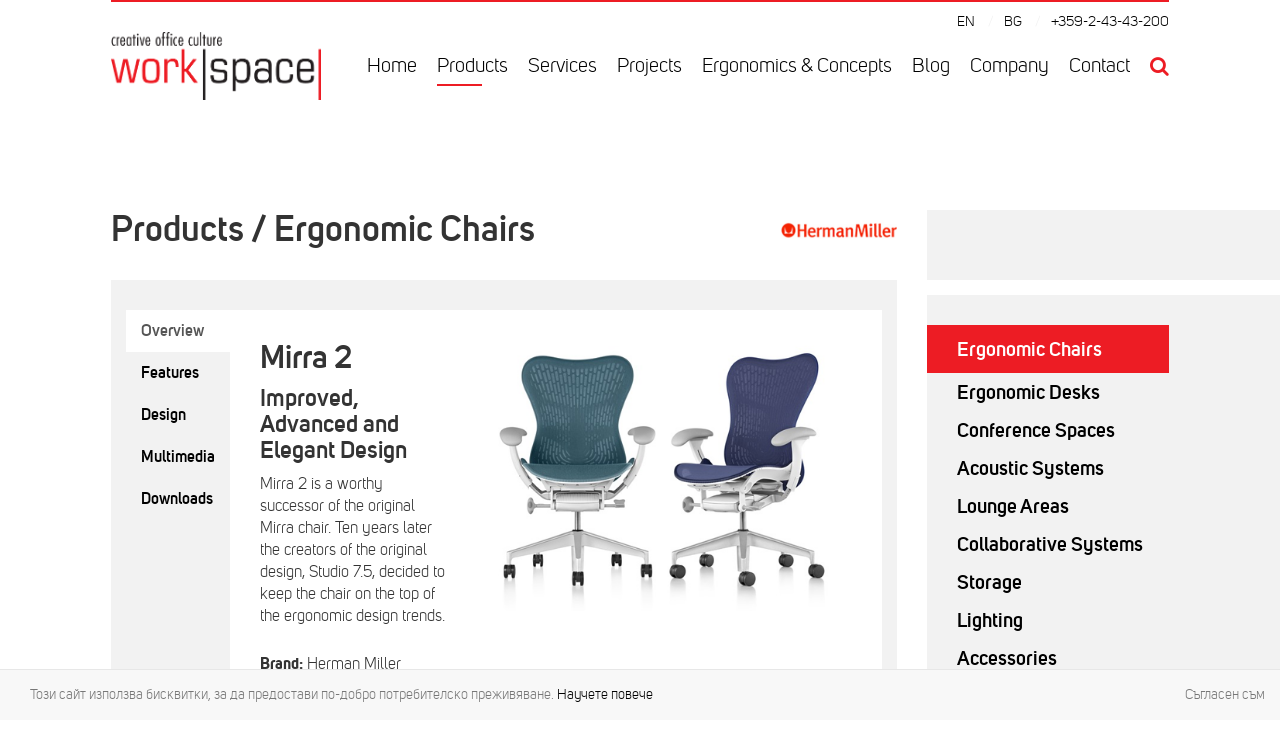

--- FILE ---
content_type: text/html;charset=utf-8
request_url: https://workspace.bg/ergonomic-chairs/mirra-2
body_size: 9125
content:
<!doctype html>
<html>
<head>
	<meta charset="UTF-8">
	<meta name="viewport" content="width=device-width">

	<!-- Title -->
	<title>Mirra 2 - Workspace </title>
	<!-- CSS Reset -->
	<link rel="stylesheet" href="/assets/css/reset.min.css">
	<!-- Bootstrap 3.3.6 -->
	<link rel="stylesheet" href="/assets/css/bootstrap.min.css">
	<!-- FontAwesome 4.6.1 -->
	<link rel="stylesheet" href="/assets/css/font-awesome.min.css">
	<!-- Main css -->
	<link rel="stylesheet" href="/assets/css/app.css">
	<!-- Owl Carousel -->
	<link rel="stylesheet" href="/assets/css/owl.carousel.min.css">
	<link rel="stylesheet" href="/assets/css/owl.theme.default.min.css">

	<link rel="icon" type="image/png" href="/favicon.png">

	<!-- jQuery -->
	<script src="/assets/js/jquery-2.2.3.min.js"></script>
	<!-- Bootstrap js -->
	<script src="/assets/js/bootstrap.min.js"></script>

	<!-- Fancybox -->
	<link rel="stylesheet" href="/assets/css/jquery.fancybox.css">
	<script src="/assets/js/jquery.fancybox.pack.js"></script>

	<!-- Google maps API JS -->
	<script src="https://maps.googleapis.com/maps/api/js?key=AIzaSyChAWaj4XsYHRrE6ndFY2CH3SrStDVrQQg"></script>
	<!--<script async defer src="https://maps.googleapis.com/maps/api/js?key=AIzaSyAEIwvi-8Ru1zIXnuhDxowMFDYQEfyYNmc" type="text/javascript"></script>-->

	<!-- Load the map with custom style and overlay -->
	<script type="text/javascript">

	    function initializeMap() {

	        var mapStyles = [{"featureType":"landscape","elementType":"labels","stylers":[{"visibility":"off"}]},{"featureType":"transit","elementType":"labels","stylers":[{"visibility":"off"}]},{"featureType":"poi","elementType":"labels","stylers":[{"visibility":"off"}]},{"featureType":"water","elementType":"labels","stylers":[{"visibility":"off"}]},{"featureType":"road","elementType":"labels.icon","stylers":[{"visibility":"off"}]},{"stylers":[{"hue":"#00aaff"},{"saturation":-100},{"gamma":2.15},{"lightness":12}]},{"featureType":"road","elementType":"labels.text.fill","stylers":[{"visibility":"on"},{"lightness":24}]},{"featureType":"road","elementType":"geometry","stylers":[{"lightness":57}]}];

	        var myLatlng = new google.maps.LatLng(42.6613867,23.3798422);

	        var isDraggable = $(document).width() > 480 ? true : false;

	        var zoomLevel = $(document).width() > 480 ? 17 : 16;

	        var mapOptions = {
	            styles: mapStyles,
	            zoom: zoomLevel,
	            draggable: isDraggable,
	            center: myLatlng,
	            disableDefaultUI: true,
	            scrollwheel: false,
	            zoomControl: false,
	            streetViewControl: false,
	        }

	        var map = new google.maps.Map(document.getElementById('map'), mapOptions)
	    }

	    google.maps.event.addDomListener(window, 'load', initializeMap)

	</script>
	<script>
		(function(i,s,o,g,r,a,m){i['GoogleAnalyticsObject']=r;i[r]=i[r]||function(){
		(i[r].q=i[r].q||[]).push(arguments)},i[r].l=1*new Date();a=s.createElement(o),
		m=s.getElementsByTagName(o)[0];a.async=1;a.src=g;m.parentNode.insertBefore(a,m)
		})(window,document,'script','https://www.google-analytics.com/analytics.js','ga');

		ga('create', 'UA-82091374-1', 'auto');
		ga('send', 'pageview');
	</script>
</head>

<body>
	<!-- Header -->
<header>
    <div class="container">
        <div class="row">
            <div class="col-xs-12">
                <!-- Static navbar -->
                <nav class="navbar navbar-default">
                    <div class="navbar-header">
                        <button type="button"
                                class="navbar-toggle collapsed"
                                data-toggle="collapse"
                                data-target="#navbar"
                                aria-expanded="false"
                                aria-controls="navbar">
                            <span class="sr-only">Меню</span>
                            <span class="icon-bar"></span>
                            <span class="icon-bar"></span>
                            <span class="icon-bar"></span>
                        </button>

                        <a class="navbar-brand" href="/">
                            <img class="img-responsive" src="/assets/images/logo.png" alt="">
                        </a>
                    </div>

                    <div id="navbar" class="navbar-collapse collapse">
                        <ul class="nav navbar-nav navbar-right">

                            
                                <li>
                                    
                                    <a href="/home"
                                       class=""
                                    >
                                    
                                    Home</a>
                                </li>
                            
                                <li>
                                    
                                    <a href="/products"
                                       class="active"
                                    >
                                    
                                    Products</a>
                                </li>
                            
                                <li>
                                    
                                    <a href="/services"
                                       class=""
                                    >
                                    
                                    Services</a>
                                </li>
                            
                                <li>
                                    
                                    <a href="/projects"
                                       class=""
                                    >
                                    
                                    Projects</a>
                                </li>
                            
                                <li>
                                    
                                    <a href="ergonomics-and-concepts"
                                       class=""
                                    >
                                    
                                    Ergonomics & Concepts</a>
                                </li>
                            
                                <li>
                                    
                                    <a href="blog"
                                       class=""
                                    >
                                    
                                    Blog</a>
                                </li>
                            
                                <li>
                                    
                                    <a href="about-us"
                                       class=""
                                    >
                                    
                                    Company</a>
                                </li>
                            
                                <li>
                                    
                                    <a href="/contact"
                                       class=""
                                    >
                                    
                                    Contact</a>
                                </li>
                            

                            <li class="search-container">
                                <a href="javascript:;" class="search">
                                    <i class="fa fa-search" aria-hidden="true"></i>
                                </a>
                            </li>
                        </ul>
                        <ul class="nav navbar-nav navbar-right languages">
                            
                            
                                <li>
                                    <a href="?lang=1" class="first ">EN</a>
                                </li>
                            
                                <li>
                                    <a href="?lang=2" class=" last">BG</a>
                                </li>
                            
                            <li>
                                <a href="tel:+35924343200">+359-2-43-43-200</a>
                            </li>
                        </ul>
                    </div><!--/.nav-collapse -->
                </nav>
            </div>
        </div>
    </div>
</header>

    <div class="navbar navbar-default navbar-gdpr navbar-fixed-bottom">
  <div class="container-fluid">
    <p class="navbar-left navbar-text">Този сайт използва бисквитки, за да предостави по-добро потребителско преживяване. <a href='/privacy-policy'>Научете повече</a></p>
    <ul class="nav navbar-nav navbar-right">
      <li>
        <a href="javascript:;" class="gdpr-consent">Съгласен съм</a>
      </li>
    </ul>
  </div>
</div>

<script>
  $(function() {
      $('.gdpr-consent').on('click', function (e) {
          e.preventDefault();
          $.post('/user/gdpr_consent/', function (data) {
              $('.navbar.navbar-gdpr').animate({bottom: -100}, 300)
          })
      })
  })
</script>

<div class="modal fade" id="search" tabindex="-1" role="dialog">
    <button type="button" class="close" data-dismiss="modal" aria-label="Close"><span aria-hidden="true">&times;</span></button>
    <div class="modal-dialog" role="document">
        <div class="modal-content">
            <div class="modal-body">
                <form action="/search">
                    <div class="input-group input-group-lg">
                        <input type="text" name="searchstring" class="searchstring form-control" placeholder="Search for ...">
                        <span class="input-group-btn">
                            <button type="submit" class="btn btn-black"><i class="fa fa-search"></i></button>
                        </span>
                    </div>
                </form>
            </div>
        </div><!-- /.modal-content -->
    </div><!-- /.modal-dialog -->
</div><!-- /.modal -->

<script>
    $(function () {
        $(".search").click(function () {
            $("#search").modal("show");
        });
        $("#search").on("shown.bs.modal", function () {
            $(".searchstring").focus();
        });
    })
</script>
	<main class="products_category_item">
    <!-- Landing -->
    <div class="container">
        <div class="row">
            <div class="col-xs-12 col-sm-9">
                <div class="category-and-brand">
                    <h1>Products / Ergonomic Chairs</h1>
                    <div class="brand-logo">
                        <img src="/upload/show/77" alt="Herman Miller" class="img-responsive">
                    </div>
                </div>

                <div class="col-xs-12 product-preview-tabs">
                    <div class="tabbable tabs-left">
                        <ul class="nav nav-tabs">
                            
                            <li class="active">
                                <a href="#tab-a" data-toggle="tab">Overview</a>
                            </li>
                            <li >
                                <a href="#tab-b" data-toggle="tab">Features</a>
                            </li>
                            <li >
                                <a href="#tab-c" data-toggle="tab">Design</a>
                            </li>
                            <li >
                                <a href="#tab-d" data-toggle="tab">Multimedia</a>
                            </li>
                            <li >
                                <a href="#tab-e" data-toggle="tab">Downloads</a>
                            </li>
                        </ul>

                        <div class="tab-content">
                            


                            <div class="tab-pane active" id="tab-a">
                                <div class="item-overview">
                                    <h2>Mirra 2</h2>
                                    <h3>Improved, Advanced and Elegant Design</h3>
                                    <p>Mirra 2 is a worthy successor of the original Mirra chair. Ten years later the creators of the original design, Studio 7.5, decided to keep the chair on the top of the ergonomic design trends.</p>

                                    <div class="brand-designer-warranty">
                                        <p><strong>Brand:</strong> Herman Miller</p>
                                        <p ><strong>Designer:</strong> Studio 7.5</p>
                                        <p ><strong>Warranty:</strong>  12-year, 3-shift</p>
                                        <p class="hidden"><strong>Year:</strong> </p>
                                    </div>
                                </div>
                                <div class="item-image">
                                    
                                        <img src="/upload/show/666" alt="product-image" class="img-responsive">
                                    
                                </div>
                            </div>

                            <div class="tab-pane" id="tab-b">
                                <div class="item-features">
                                    <p><strong>Brand:</strong>&nbsp;Herman Miller</p>

<p><strong>Designer:</strong>&nbsp;Studio 7.5</p>

<p><strong>Chair Adjustments (according to the model some of these features are optional):</strong></p>

<p><strong>Height</strong>: intuitive control of the height of the seat</p>

<p><strong>Depth</strong>: FlexFront mechanism that allows the sitter to control the front edge of the chair.</p>

<p><strong>Posture Fit</strong>: the mechanism allows adjustment of the tension control of the pelvis.</p>

<p><strong>Tilt Mechanism&nbsp;</strong>: HarmonicTilt allows the sitter to change the tension, the position of the limiter and allow for the forward tilt to follow you when your work requires you to sit forward while mirroring the body&rsquo;s natural pivot points.</p>

<p><strong>Armrests</strong>: you can change the height, width and angle of the armrests.</p>

<p><strong>Lumbar Support</strong>: the lumbar area of the spine is the part that varies the most in humans so it is important to position the support according to your own arch.</p>

                                </div>
                                <div class="item-image">
                                    <img src="/upload/show/668" alt="product-image" class="img-responsive">
                                </div>
                            </div>

                            <div class="tab-pane" id="tab-c">
                                <div class="item-design">
                                    <p>Mirra has sold more than 1.5 million chairs and the designers felt it is time to change it together with the constantly evolving work environment. &ldquo;Every molecule counts&rdquo; is the goal the team used for their creation. Mirra 2 is designed to follow the slightest of movements.&nbsp;<br />
<br />
The more dynamic work life asks for a chair that provides support in motion. The emphasis on performance and lightness is clearly visible in every part of the design.</p>

<p>ButterflyBack:&nbsp;support mechanism created by merging fabric with polymer threads.</p>

<p>Reinveted HarmonicTilt:&nbsp;a mechanism designed to reflect the body&rsquo;s natural pivot points.</p>

<p>FlexFront:&nbsp;a feature that allows the sitter to control the depth of the seat by rolling the front end of the chair.</p>

                                </div>
                                <div class="item-image">
                                    <img src="/upload/show/667" alt="product-image" class="img-responsive">
                                </div>
                            </div>

                            <div class="tab-pane " id="tab-d">
                                <div class="video-responsive">
                                    <div class="iframe-container">
                                        <img class="ratio" src="/assets/images/16x9.png">
                                        <div id="player"></div>
                                    </div>
                                </div>
                            </div>

                            <div class="tab-pane  " id="tab-e">
                                <div class="item-downloads">
                                    
                                    
                                    <p><strong>Mirra 2 – </strong></p>
                                    <ul>
                                        
                                        
                                            <li><span class="fa fa-download"></span><a href="/upload/show/663" target="_blank">Mirra_2_Chairs_product_sheet.pdf</a></li>
                                        
                                        
                                            <li><span class="fa fa-download"></span><a href="/upload/show/664" target="_blank">Mirra_2_Brochure.pdf</a></li>
                                        
                                        
                                            <li><span class="fa fa-download"></span><a href="/upload/show/665" target="_blank">Mirra-2-Colour-Choice-Card.pdf</a></li>
                                        
                                    </ul>
                                    
                                    
                                    
                                    <p><strong>Mirra 2 – </strong></p>
                                    <ul>
                                        
                                        
                                            <li><span class="fa fa-download"></span><a href="/upload/show/662" target="_blank">Mirra_2_Chairs_adjustment_guide.pdf</a></li>
                                        
                                    </ul>
                                    
                                </div>

                                <div class="item-image">
                                    
                                    <img src="/upload/show/669" alt="product-image" class="img-responsive">
                                    
                                </div>
                            </div>
                        </div>
                    </div>
                </div>

                <div class="row">
                    <div class="col-xs-12">
                        <div class="slide-1 owl-carousel owl-theme" style="padding: 0 30px;">
                            
                                <a class="picture" href="/upload/show/2955_800x600_fit" rel="product-gallery" style="background-image: url('/upload/show/2955_190x150_fill')"></a>
                            
                                <a class="picture" href="/upload/show/768_800x600_fit" rel="product-gallery" style="background-image: url('/upload/show/768_190x150_fill')"></a>
                            
                                <a class="picture" href="/upload/show/2953_800x600_fit" rel="product-gallery" style="background-image: url('/upload/show/2953_190x150_fill')"></a>
                            
                                <a class="picture" href="/upload/show/2954_800x600_fit" rel="product-gallery" style="background-image: url('/upload/show/2954_190x150_fill')"></a>
                            
                                <a class="picture" href="/upload/show/2952_800x600_fit" rel="product-gallery" style="background-image: url('/upload/show/2952_190x150_fill')"></a>
                            
                                <a class="picture" href="/upload/show/2949_800x600_fit" rel="product-gallery" style="background-image: url('/upload/show/2949_190x150_fill')"></a>
                            
                                <a class="picture" href="/upload/show/2950_800x600_fit" rel="product-gallery" style="background-image: url('/upload/show/2950_190x150_fill')"></a>
                            
                                <a class="picture" href="/upload/show/754_800x600_fit" rel="product-gallery" style="background-image: url('/upload/show/754_190x150_fill')"></a>
                            
                                <a class="picture" href="/upload/show/756_800x600_fit" rel="product-gallery" style="background-image: url('/upload/show/756_190x150_fill')"></a>
                            
                                <a class="picture" href="/upload/show/758_800x600_fit" rel="product-gallery" style="background-image: url('/upload/show/758_190x150_fill')"></a>
                            
                                <a class="picture" href="/upload/show/759_800x600_fit" rel="product-gallery" style="background-image: url('/upload/show/759_190x150_fill')"></a>
                            
                                <a class="picture" href="/upload/show/760_800x600_fit" rel="product-gallery" style="background-image: url('/upload/show/760_190x150_fill')"></a>
                            
                                <a class="picture" href="/upload/show/761_800x600_fit" rel="product-gallery" style="background-image: url('/upload/show/761_190x150_fill')"></a>
                            
                                <a class="picture" href="/upload/show/762_800x600_fit" rel="product-gallery" style="background-image: url('/upload/show/762_190x150_fill')"></a>
                            
                                <a class="picture" href="/upload/show/763_800x600_fit" rel="product-gallery" style="background-image: url('/upload/show/763_190x150_fill')"></a>
                            
                                <a class="picture" href="/upload/show/764_800x600_fit" rel="product-gallery" style="background-image: url('/upload/show/764_190x150_fill')"></a>
                            
                                <a class="picture" href="/upload/show/765_800x600_fit" rel="product-gallery" style="background-image: url('/upload/show/765_190x150_fill')"></a>
                            
                                <a class="picture" href="/upload/show/766_800x600_fit" rel="product-gallery" style="background-image: url('/upload/show/766_190x150_fill')"></a>
                            
                                <a class="picture" href="/upload/show/767_800x600_fit" rel="product-gallery" style="background-image: url('/upload/show/767_190x150_fill')"></a>
                            
                        </div>
                    </div>
                </div>

                <div class="row">
                    <div class="col-xs-12 col-lg-6">
                        <div class="slide-2 owl-carousel owl-theme">
                                                    
                            <div class="picture" style="background-image: url('/upload/show/4487')">
                                <a class="slide-description" href="/412">
                                    <h5>Projects</h5>
                                    <h5>Sum Up Office</h5>
                                    <p>SumUp is Europe's leading mobile payments company. The company has significantly increased the size of its employees in the last few years. SumUp is based on team spirit and creativity, and the  quality recruitment is just the first step. </p>
                                </a>
                            </div>
                        
                            <div class="picture" style="background-image: url('/upload/show/4475')">
                                <a class="slide-description" href="/408">
                                    <h5>Projects</h5>
                                    <h5>BNP Paribas Personal Finance Office</h5>
                                    <p>BNP Paribas Personal Finance is a branch of the international bank BNP Paribas Personal Finance S.A and offers its services in nearly 2,500 sites, including its own branch network of 45 representative offices throughout the country. The Bank has the ambitious goal of providing its employees with a work environment that motivates them, develops them and makes them feel happy because they believe in the maxim: Happy employees = happy customers!</p>
                                </a>
                            </div>
                        
                            <div class="picture" style="background-image: url('/upload/show/234')">
                                <a class="slide-description" href="/projects/tesy-office">
                                    <h5>Projects</h5>
                                    <h5>Tesy Office</h5>
                                    <p>Tesy was founded in 1990 in Bulgaria with the mission to create and manufacture better products by understanding consumer’s needs in home comfort. </p>
                                </a>
                            </div>
                        
                        </div>
                    </div>
                    <div class="col-xs-12 col-lg-6">
                        <div class="slide-3 owl-carousel owl-theme">
                                                    
                        </div>
                    </div>
                </div>
            </div>

            <div class="col-xs-12 col-sm-3">
                <div class="sidebar-menu">
	<ul>
		<li class="">
			<a href="/promotions"></a></li>
	</ul>
    <ul>
    	
    	    <li class="active">
    	        <a href="/products/ergonomic-chairs">Ergonomic Chairs</a>

    	        <ul>
    	            
    	        </ul>
    	    </li>
    	
    	    <li class="">
    	        <a href="/products/ergonomic-desks">Ergonomic Desks</a>

    	        <ul>
    	            
    	        </ul>
    	    </li>
    	
    	    <li class="">
    	        <a href="/products/conference-spaces">Conference Spaces</a>

    	        <ul>
    	            
    	        </ul>
    	    </li>
    	
    	    <li class="">
    	        <a href="/products/acoustic-systems">Acoustic Systems</a>

    	        <ul>
    	            
    	        </ul>
    	    </li>
    	
    	    <li class="">
    	        <a href="/products/lounge-areas">Lounge Areas</a>

    	        <ul>
    	            
    	        </ul>
    	    </li>
    	
    	    <li class="">
    	        <a href="/products/collaborative-systems">Collaborative Systems</a>

    	        <ul>
    	            
    	        </ul>
    	    </li>
    	
    	    <li class="">
    	        <a href="/products/storage">Storage</a>

    	        <ul>
    	            
    	        </ul>
    	    </li>
    	
    	    <li class="">
    	        <a href="/products/lighting">Lighting</a>

    	        <ul>
    	            
    	        </ul>
    	    </li>
    	
    	    <li class="">
    	        <a href="/products/accessories">Accessories</a>

    	        <ul>
    	            
    	        </ul>
    	    </li>
    	
    </ul>
    <ul class="brands">
    <li>
        <a href="#">Brands</a>
        <ul>
            
                <li ><a href="/brands/herman-miller">Herman Miller</a></li>
            
                <li ><a href="/brands/wilkhahn">Wilkhahn</a></li>
            
                <li ><a href="/brands/forma-5">Forma 5</a></li>
            
                <li ><a href="/brands/sitland">Sitland</a></li>
            
                <li ><a href="/brands/lapalma">Lapalma</a></li>
            
                <li ><a href="/brands/pedrali">Pedrali</a></li>
            
                <li ><a href="/411">naughtone</a></li>
            
                <li ><a href="/brands/sancal">Sancal</a></li>
            
                <li ><a href="/410">BuzziSpace</a></li>
            
                <li ><a href="/brands/framery">Framery</a></li>
            
                <li ><a href="/brands/usm">USM</a></li>
            
                <li ><a href="/brands/zueco">Zuco</a></li>
            
                <li ><a href="/brands/fritz-hansen">Fritz Hansen</a></li>
            
                <li ><a href="/brands/classicon">Classicon</a></li>
            
                <li ><a href="/brands/walter-knoll">Walter Knoll</a></li>
            
                <li ><a href="/brands/mox">Mox</a></li>
            
                <li ><a href="/brands/ruckstuhl">Ruckstuhl</a></li>
            
        </ul>
    </li>
</ul>
</div>
            </div>
        </div>
    </div>
</main>

<button class="btn btn-default dropdown-toggle btn-template" type="button" data-toggle="dropdown" aria-haspopup="true" aria-expanded="true"></button>

<!-- Transform the tabs to dropdown menu for XS -->
<script>
    function makeDropdown() {
        $('.tabbable').addClass('dropdown')

        $('ul.nav-tabs').addClass('dropdown-menu')

        $('button.dropdown-toggle').text($('ul.nav-tabs>li.active>a').text())

        $('button.dropdown-toggle').prependTo('.tabbable')

        $('button.dropdown-toggle').show()

        $('ul.nav-tabs>li>a').click(function () {
            $('ul.nav-tabs>li').removeClass('active')
            $('button.dropdown-toggle').text(this.text)
        })
    }

    function removeDropdown() {
        $('.tabbable').removeClass('dropdown')

        $('ul.nav-tabs').removeClass('dropdown-menu')

        $('button.dropdown-toggle').hide()
    }

    var viewportWidth = $(window).width();

    if (viewportWidth < 768) {
        makeDropdown()
    }

    $(window).resize(function() {
        viewportWidth = $(window).width()

        if (viewportWidth < 768) {
            makeDropdown()
        }

        if (viewportWidth >= 768) {
            removeDropdown()
        }
    });
</script>

<!-- Loads the 'multimedia' tab asynchronously -->
<script>
    // Loads the IFrame Player API code asynchronously.
    var tag = document.createElement('script');

    tag.src = "https://www.youtube.com/iframe_api";
    var firstScriptTag = document.getElementsByTagName('script')[0];
    firstScriptTag.parentNode.insertBefore(tag, firstScriptTag);

    // Creates an <iframe> (and YouTube player) after the API code downloads.
    var player;
    function onYouTubeIframeAPIReady() {
        player = new YT.Player('player', {
            videoId: 'enpvnU8ESsQ',
            events: {
                'onReady': onPlayerReady,
//                    'onStateChange': onPlayerStateChange
            }
        });
    }

    // The API will call this function when the video player is ready.
    function onPlayerReady(event) {

        // And after clicking the 'Multimedia' link, it plays the video.
        $("a[href='#tab-d']").click(function () {
//                event.target.playVideo();
        });
    }

    $("a[href!='#tab-d']").click(function () {

        playerState = player.getPlayerState()

        if ( playerState == 1) {
            player.pauseVideo()
        }
    });

</script>
<script src="/js/owl.carousel.min.js"></script>

<script>
    $('.slide-1').owlCarousel({
        nav: true,
        loop: true,
        items: 2,
        margin: 15,
        navText: ["<span class='fa fa-angle-left'></span>", "<span class='fa fa-angle-right'></span>"],
        responsive: {
            768: {
                margin: 30
            },
            992: {
                items: 3
            },
            1200: {
                items: 4
            }
        }
    });
    $('.slide-1 a').fancybox({
        type: "image",
        arrows: true,
        padding: 0,

        openEffect : 'fade',
        openSpeed  : 150,

        closeEffect : 'fade',
        closeSpeed  : 150,

        closeClick : true,
        helpers : {
        }
    });
</script>

<script>
    $('.slide-2, .slide-3').owlCarousel({
        loop: true,
        items: 1,
        autoplay: true,
        autoplayTimeout: 5000
    });
</script>

<script>
//    var viewportWidth = $(window).width();
//
//    if (viewportWidth >= 992) {
//        $(window).load(function() {
//            setTimeout(function () {
//                var maxHeight = Math.max.apply(null, $(".tab-pane").map(function ()
//                {
//                    console.log($(this), $(this).height())
//                    return $(this).height();
//                }).get());
//                $(".tab-pane").height(maxHeight)
//            },0)
//        })
//    }
</script>

	
	<footer>
    <div class="container">
        <div class="row">
          <div class="col-md-3 col-md-offset-9 like-button">
            <div class="fb-like" data-href="https://www.facebook.com/workspace.bg/" data-layout="standard" data-action="like" data-size="large" data-show-faces="true" data-share="false"></div>
          </div>
        </div>
        <div class="row footer">
            <div class="col-xs-12 col-sm-5 col-md-3">
                <div class="footer-logo">
                    <img src="/assets/images/logo.png" alt="image" class="img-responsive">
                </div>

                <div class="footer-text">
                    <h3>Showroom</h3>

<p>115G Tzarigradsko Shose Blvd., Megapark, ground floor, Sofia 1784, Bulgaria<br />
Phone: +359-2-43-43-200<br />
E-mail: info@workspace.bg</p>

<h3>Working time:</h3>

<p>Monday - Friday<br />
от 09:00 до 18:00 ч.</p>

<p>Copyright &copy; 2016 Workspace. All rights reserved.</p>

                </div>
            </div>

            <div class="col-xs-12 col-sm-7 col-md-5">
                <div class="map">
                    <div id="map"></div>
                </div>
            </div>

            <div class="col-xs-3 col-xs-push-9 col-sm-push-0 col-sm-12 col-md-1">
                <img src="/assets/images/thinking-smart.png" alt="image" class="img-responsive slogan">
            </div>
            <div class="col-xs-9 col-xs-pull-3 col-sm-pull-0 col-sm-3">
                <div class="about">
                    <p>For us, Workspace Bulgaria, the most important thing in every office is for people to be healthy and feel good. Since 2008, our mission is to support companies to create ergonomic and functional work environment that supports different types of work and encourages people to communicate and fully develop their potential.</p>
                </div>
            </div>
        </div>
    </div>
</footer>

<div id="fb-root"></div>
<script>
  $(function () {
    $(".fb-like").attr("data-width",$(".like-button").width())
  })
</script>
<script>(function(d, s, id) {
  var js, fjs = d.getElementsByTagName(s)[0];
  if (d.getElementById(id)) return;
  js = d.createElement(s); js.id = id;
  js.src = "//connect.facebook.net/en_US/sdk.js#xfbml=1&version=v2.8&appId=517635924913646";
  fjs.parentNode.insertBefore(js, fjs);
}(document, 'script', 'facebook-jssdk'));</script>

	<!-- Google Code for Remarketing Tag -->
	<!--------------------------------------------------
	Remarketing tags may not be associated with personally identifiable information or placed on pages related to sensitive categories. See more information and instructions on how to setup the tag on: http://google.com/ads/remarketingsetup
	--------------------------------------------------->
	<script type="text/javascript">
	/* <![CDATA[ */
	var google_conversion_id = 959704256;
	var google_custom_params = window.google_tag_params;
	var google_remarketing_only = true;
	/* ]]> */
	</script>
	<script type="text/javascript" src="//www.googleadservices.com/pagead/conversion.js">
	</script>
	<noscript>
	<div style="display:inline;">
	<img height="1" width="1" style="border-style:none;" alt="" src="//googleads.g.doubleclick.net/pagead/viewthroughconversion/959704256/?value=0&amp;guid=ON&amp;script=0"/>
	</div>
	</noscript>

</body>
</html>


--- FILE ---
content_type: text/css
request_url: https://workspace.bg/assets/css/app.css
body_size: 103534
content:
@import url(/assets/fonts/font/font.css);
html, body {
  font-family: WorkSpace, Arial, sans-serif;
  font-weight: 300; }

/* Mixins*/
/* This CSS works like charm.*/
/* Removes Google Logo, terms of use, and Report a problem div.*/
/* Tweak the .sidebar-menu class to display product categories*/
/* Gray line to the left of a heading*/
/* Display: flex*/
/* Here are the main class used in the*/
/* project and few defaults.*/
/* Main*/
main {
  overflow: hidden; }

/* BS overwrites*/
.form-control {
  outline: none !important;
  box-shadow: none !important;
  border-radius: 0;
  height: 38px; }

/* Container size*/
@media (min-width: 1200px) {
  .container {
    width: 85%; } }

/* XS specific*/
@media (min-width: 1px) and (max-width: 767px) {
  h1 {
    font-size: 30px; } }
/* Links*/
a {
  color: #000; }
  a:hover, a:focus {
    outline: none;
    color: #000;
    text-decoration: none; }

/* Link buttons*/
.button-white {
  background-color: white;
  color: black;
  padding: 10px 20px;
  display: inline-block;
  font-size: 18px; }
  @media (min-width: 1px) and (max-width: 767px) {
    .button-white {
      font-size: 16px; } }

/* Buttons <button>*/
.button-black {
  padding: 10px 15px !important;
  color: white;
  background: #000;
  border-radius: 0;
  border: none;
  font-size: 16px;
  font-weight: 600; }

/* Homepage*/
.landing-image {
  height: 460px;
  background: url(/assets/images/landing-image.jpg) center no-repeat;
  background-size: cover;
  position: relative;
  margin-bottom: 30px; }
  .landing-image .info-panel {
    color: #fff;
    padding: 10px 45px 30px;
    background: rgba(166, 166, 166, 0.95);
    margin: 60px 0 0 70px; }
    @media (min-width: 1px) and (max-width: 767px) {
      .landing-image .info-panel {
        padding: 0 15px 15px;
        margin: 0; } }
    .landing-image .info-panel p {
      font-size: 20px; }
      @media (min-width: 1px) and (max-width: 767px) {
        .landing-image .info-panel p {
          font-size: 16px; } }

.picture-and-heading {
  margin: 45px 0; }
  .picture-and-heading .picture {
    position: relative;
    background: url("/assets/images/projects.jpg") center no-repeat;
    background-size: contain;
    padding-bottom: 40%;
    display: block; }
    .picture-and-heading .picture:hover .picture-hover {
      opacity: 1; }
    .picture-and-heading .picture-hover {
      position: absolute;
      top: 0;
      right: 0;
      bottom: 0;
      left: 0;
      opacity: 0;
      background: rgba(237, 28, 36, 0.9);
      transition: opacity .3s; }
      .picture-and-heading .picture-hover p {
        font-size: 20px;
        color: white;
        position: absolute;
        top: 15px;
        right: 15px;
        font-weight: 200; }
        .picture-and-heading .picture-hover p img {
          width: 25px;
          margin-top: -5px;
          display: inline-block; }
      .picture-and-heading .picture-hover ul {
        position: absolute;
        bottom: 10px;
        list-style: none; }
        .picture-and-heading .picture-hover ul li a {
          font-weight: 400;
          font-size: 18px;
          margin-top: 5px;
          display: block;
          color: white !important; }
  @media (min-width: 1px) and (max-width: 767px) {
    .picture-and-heading {
      margin: 15px 0; }
      .picture-and-heading:first-child {
        margin: 30px 0 15px; }
      .picture-and-heading:last-child {
        margin: 15px 0 30px; } }
  .picture-and-heading a:hover {
    text-decoration: none; }
  .picture-and-heading h2 {
    font-weight: 300; }
    .picture-and-heading h2:after {
      position: absolute;
      bottom: 0;
      left: 15px;
      content: "";
      width: 45px;
      height: 2px;
      background: #ed1c24; }

.heading-paragraph-after {
  padding-top: 25px;
  margin-bottom: 50px; }
  @media (min-width: 1px) and (max-width: 767px) {
    .heading-paragraph-after {
      padding-top: 10px;
      margin-bottom: 15px; } }
  .heading-paragraph-after p {
    font-size: 24px;
    font-weight: 300; }
    .heading-paragraph-after p:after {
      position: absolute;
      bottom: 0;
      left: 15px;
      content: "";
      width: 45px;
      height: 2px;
      background: #ed1c24; }

.product-category {
  margin: 0 0 30px;
  background: #fff; }
  .product-category .picture {
    position: relative;
    background: url("/assets/images/projects.jpg") center no-repeat;
    background-size: contain;
    padding-bottom: 48%;
    display: block; }
    .product-category .picture:hover .picture-hover {
      opacity: 1; }
    .product-category .picture-hover {
      position: absolute;
      top: 0;
      right: 0;
      bottom: 0;
      left: 0;
      opacity: 0;
      background: rgba(237, 28, 36, 0.9);
      transition: opacity .3s; }
      .product-category .picture-hover p {
        font-size: 20px;
        color: white;
        position: absolute;
        top: 15px;
        right: 15px;
        font-weight: 200; }
        .product-category .picture-hover p img {
          width: 25px;
          margin-top: -5px;
          display: inline-block; }
      .product-category .picture-hover ul {
        position: absolute;
        bottom: 10px;
        list-style: none; }
        .product-category .picture-hover ul li a {
          font-weight: 400;
          font-size: 18px;
          margin-top: 5px;
          display: block;
          color: white !important; }
  .product-category:last-child {
    margin-bottom: 30px; }
  .product-category div {
    padding: 1px 25px;
    background-color: white; }
    .product-category div p {
      margin-bottom: 20px; }

.news-slide-center .owl-item {
  opacity: 0.5;
  transition: all .6s; }
  .news-slide-center .owl-item.active {
    opacity: 1; }
.news-slide-center .slide-item .picture {
  position: relative;
  background: url("/assets/images/projects.jpg") center no-repeat;
  background-size: contain;
  padding-bottom: 50%;
  display: block; }
  .news-slide-center .slide-item .picture:hover .picture-hover {
    opacity: 1; }
  .news-slide-center .slide-item .picture-hover {
    position: absolute;
    top: 0;
    right: 0;
    bottom: 0;
    left: 0;
    opacity: 0;
    background: rgba(237, 28, 36, 0.9);
    transition: opacity .3s; }
    .news-slide-center .slide-item .picture-hover p {
      font-size: 20px;
      color: white;
      position: absolute;
      top: 15px;
      right: 15px;
      font-weight: 200; }
      .news-slide-center .slide-item .picture-hover p img {
        width: 25px;
        margin-top: -5px;
        display: inline-block; }
    .news-slide-center .slide-item .picture-hover ul {
      position: absolute;
      bottom: 10px;
      list-style: none; }
      .news-slide-center .slide-item .picture-hover ul li a {
        font-weight: 400;
        font-size: 18px;
        margin-top: 5px;
        display: block;
        color: white !important; }
.news-slide-center .slide-item .bottom {
  padding: 0 10%;
  /* @include viewport-sm() {*/
  /*   padding: 0 30px;*/
  /* }*/
  /* @include viewport-md() {*/
  /*   padding: 0 60px;*/
  /* }*/
  /* @include viewport-lg() {*/
  /*   padding: 0 90px;*/
  /* }*/ }
  .news-slide-center .slide-item .bottom h3 {
    color: white;
    font-weight: 300; }
    @media (min-width: 1px) and (max-width: 767px) {
      .news-slide-center .slide-item .bottom h3 {
        font-size: 20px; } }
  .news-slide-center .slide-item .bottom p {
    margin: 20px 0 50px; }
    @media (min-width: 1px) and (max-width: 767px) {
      .news-slide-center .slide-item .bottom p {
        font-size: 12px; } }

.sidebar-menu {
  margin-top: -60px; }
  @media (min-width: 1px) and (max-width: 767px) {
    .sidebar-menu {
      margin-top: 30px; } }
  .sidebar-menu > ul {
    background-color: #f2f2f2;
    list-style: none;
    /* OLD - iOS 6-, Safari 3.1-6 */
    /* OLD - Firefox 19- (buggy but mostly works) */
    display: -ms-flexbox;
    /* TWEENER - IE 10 */
    /* NEW - Chrome */
    display: flex;
    /* OLD - iOS 6-, Safari 3.1-6 */
    /* OLD - Firefox 19- (buggy but mostly works) */
    display: -ms-flexbox;
    /* TWEENER - IE 10 */
    /* NEW - Chrome */
    display: flex;
    -ms-flex-direction: column;
    flex-direction: column;
    margin-bottom: 15px;
    position: relative;
    padding-top: 30px;
    padding-bottom: 30px; }
    .sidebar-menu > ul.company li {
      margin-bottom: 5px;
      padding-bottom: 0px !important; }
    .sidebar-menu > ul:after {
      position: absolute;
      top: 0px;
      bottom: 0px;
      left: 100%;
      content: '';
      width: 3000px;
      background: #f2f2f2; }
      @media (min-width: 1px) and (max-width: 767px) {
        .sidebar-menu > ul:after {
          display: none; } }
    .sidebar-menu > ul > li.active {
      background-color: #ed1c24;
      padding-bottom: 5px;
      padding-top: 5px; }
      .sidebar-menu > ul > li.active a {
        color: white; }
    .sidebar-menu > ul > li > a {
      font-size: 20px;
      padding: 5px 0 5px 30px;
      display: block;
      font-weight: 500; }
    .sidebar-menu > ul > li ul {
      padding: 0;
      list-style: none; }
      .sidebar-menu > ul > li ul li a {
        font-size: 18px;
        padding: 3px 0 3px 30px;
        padding: 0px 0 0px 30px;
        display: block; }
      .sidebar-menu > ul > li ul li.active {
        background-color: #ed1c24; }
        .sidebar-menu > ul > li ul li.active a {
          color: white; }

.event-preview .picture,
.project-preview .picture {
  position: relative;
  background: url("/assets/images/projects.jpg") center no-repeat;
  background-size: cover;
  padding-bottom: 50%;
  display: block; }
  .event-preview .picture:hover .picture-hover,
  .project-preview .picture:hover .picture-hover {
    opacity: 1; }
  .event-preview .picture-hover,
  .project-preview .picture-hover {
    position: absolute;
    top: 0;
    right: 0;
    bottom: 0;
    left: 0;
    opacity: 0;
    background: rgba(237, 28, 36, 0.9);
    transition: opacity .3s; }
    .event-preview .picture-hover p,
    .project-preview .picture-hover p {
      font-size: 20px;
      color: white;
      position: absolute;
      top: 15px;
      right: 15px;
      font-weight: 200; }
      .event-preview .picture-hover p img,
      .project-preview .picture-hover p img {
        width: 25px;
        margin-top: -5px;
        display: inline-block; }
    .event-preview .picture-hover ul,
    .project-preview .picture-hover ul {
      position: absolute;
      bottom: 10px;
      list-style: none; }
      .event-preview .picture-hover ul li a,
      .project-preview .picture-hover ul li a {
        font-weight: 400;
        font-size: 18px;
        margin-top: 5px;
        display: block;
        color: white !important; }
.event-preview h4,
.project-preview h4 {
  margin-top: 25px; }
.event-preview p,
.project-preview p {
  font-size: 16px; }
.event-preview a.read-more,
.project-preview a.read-more {
  color: #ed1c24 !important; }

.concepts {
  /*  Bootstrap Clearfix */
  /*  Tablet  */
  /*  Medium Desktop  */
  /*  Large Desktop  */ }
  @media (min-width: 767px) {
    .concepts {
      /* Column clear fix */ }
      .concepts .col-lg-1:nth-child(12n+1),
      .concepts .col-lg-2:nth-child(6n+1),
      .concepts .col-lg-3:nth-child(4n+1),
      .concepts .col-lg-4:nth-child(3n+1),
      .concepts .col-lg-6:nth-child(2n+1),
      .concepts .col-md-1:nth-child(12n+1),
      .concepts .col-md-2:nth-child(6n+1),
      .concepts .col-md-3:nth-child(4n+1),
      .concepts .col-md-4:nth-child(3n+1),
      .concepts .col-md-6:nth-child(2n+1) {
        clear: none; }
      .concepts .col-sm-1:nth-child(12n+1),
      .concepts .col-sm-2:nth-child(6n+1),
      .concepts .col-sm-3:nth-child(4n+1),
      .concepts .col-sm-4:nth-child(3n+1),
      .concepts .col-sm-6:nth-child(2n+1) {
        clear: left; } }
  @media (min-width: 992px) {
    .concepts {
      /* Column clear fix */ }
      .concepts .col-lg-1:nth-child(12n+1),
      .concepts .col-lg-2:nth-child(6n+1),
      .concepts .col-lg-3:nth-child(4n+1),
      .concepts .col-lg-4:nth-child(3n+1),
      .concepts .col-lg-6:nth-child(2n+1),
      .concepts .col-sm-1:nth-child(12n+1),
      .concepts .col-sm-2:nth-child(6n+1),
      .concepts .col-sm-3:nth-child(4n+1),
      .concepts .col-sm-4:nth-child(3n+1),
      .concepts .col-sm-6:nth-child(2n+1) {
        clear: none; }
      .concepts .col-md-1:nth-child(12n+1),
      .concepts .col-md-2:nth-child(6n+1),
      .concepts .col-md-3:nth-child(4n+1),
      .concepts .col-md-4:nth-child(3n+1),
      .concepts .col-md-6:nth-child(2n+1) {
        clear: left; } }
  @media (min-width: 1200px) {
    .concepts {
      /* Column clear fix */ }
      .concepts .col-md-1:nth-child(12n+1),
      .concepts .col-md-2:nth-child(6n+1),
      .concepts .col-md-3:nth-child(4n+1),
      .concepts .col-md-4:nth-child(3n+1),
      .concepts .col-md-6:nth-child(2n+1),
      .concepts .col-sm-1:nth-child(12n+1),
      .concepts .col-sm-2:nth-child(6n+1),
      .concepts .col-sm-3:nth-child(4n+1),
      .concepts .col-sm-4:nth-child(3n+1),
      .concepts .col-sm-6:nth-child(2n+1) {
        clear: none; }
      .concepts .col-lg-1:nth-child(12n+1),
      .concepts .col-lg-2:nth-child(6n+1),
      .concepts .col-lg-3:nth-child(4n+1),
      .concepts .col-lg-4:nth-child(3n+1),
      .concepts .col-lg-6:nth-child(2n+1) {
        clear: left; } }
  .concepts .concept {
    margin-bottom: 30px;
    display: block; }
    .concepts .concept .picture {
      position: relative;
      background: url("/assets/images/projects.jpg") center no-repeat;
      background-size: cover;
      padding-bottom: 50%;
      display: block; }
      .concepts .concept .picture:hover .picture-hover {
        opacity: 1; }
      .concepts .concept .picture-hover {
        position: absolute;
        top: 0;
        right: 0;
        bottom: 0;
        left: 0;
        opacity: 0;
        background: rgba(237, 28, 36, 0.9);
        transition: opacity .3s; }
        .concepts .concept .picture-hover p {
          font-size: 20px;
          color: white;
          position: absolute;
          top: 15px;
          right: 15px;
          font-weight: 200; }
          .concepts .concept .picture-hover p img {
            width: 25px;
            margin-top: -5px;
            display: inline-block; }
        .concepts .concept .picture-hover ul {
          position: absolute;
          bottom: 10px;
          list-style: none; }
          .concepts .concept .picture-hover ul li a {
            font-weight: 400;
            font-size: 18px;
            margin-top: 5px;
            display: block;
            color: white !important; }
    .concepts .concept h4 {
      margin: 15px 0 5px 0;
      text-transform: uppercase; }
    .concepts .concept p:first-of-type {
      font-size: 12px;
      color: #b4b4b4; }
    .concepts .concept p:last-of-type {
      font-size: 16px; }

.clear {
  /*  Bootstrap Clearfix */
  /*  Tablet  */
  /*  Medium Desktop  */
  /*  Large Desktop  */ }
  @media (min-width: 767px) {
    .clear {
      /* Column clear fix */ }
      .clear .col-lg-1:nth-child(12n+1),
      .clear .col-lg-2:nth-child(6n+1),
      .clear .col-lg-3:nth-child(4n+1),
      .clear .col-lg-4:nth-child(3n+1),
      .clear .col-lg-6:nth-child(2n+1),
      .clear .col-md-1:nth-child(12n+1),
      .clear .col-md-2:nth-child(6n+1),
      .clear .col-md-3:nth-child(4n+1),
      .clear .col-md-4:nth-child(3n+1),
      .clear .col-md-6:nth-child(2n+1) {
        clear: none; }
      .clear .col-sm-1:nth-child(12n+1),
      .clear .col-sm-2:nth-child(6n+1),
      .clear .col-sm-3:nth-child(4n+1),
      .clear .col-sm-4:nth-child(3n+1),
      .clear .col-sm-6:nth-child(2n+1) {
        clear: left; } }
  @media (min-width: 992px) {
    .clear {
      /* Column clear fix */ }
      .clear .col-lg-1:nth-child(12n+1),
      .clear .col-lg-2:nth-child(6n+1),
      .clear .col-lg-3:nth-child(4n+1),
      .clear .col-lg-4:nth-child(3n+1),
      .clear .col-lg-6:nth-child(2n+1),
      .clear .col-sm-1:nth-child(12n+1),
      .clear .col-sm-2:nth-child(6n+1),
      .clear .col-sm-3:nth-child(4n+1),
      .clear .col-sm-4:nth-child(3n+1),
      .clear .col-sm-6:nth-child(2n+1) {
        clear: none; }
      .clear .col-md-1:nth-child(12n+1),
      .clear .col-md-2:nth-child(6n+1),
      .clear .col-md-3:nth-child(4n+1),
      .clear .col-md-4:nth-child(3n+1),
      .clear .col-md-6:nth-child(2n+1) {
        clear: left; } }
  @media (min-width: 1200px) {
    .clear {
      /* Column clear fix */ }
      .clear .col-md-1:nth-child(12n+1),
      .clear .col-md-2:nth-child(6n+1),
      .clear .col-md-3:nth-child(4n+1),
      .clear .col-md-4:nth-child(3n+1),
      .clear .col-md-6:nth-child(2n+1),
      .clear .col-sm-1:nth-child(12n+1),
      .clear .col-sm-2:nth-child(6n+1),
      .clear .col-sm-3:nth-child(4n+1),
      .clear .col-sm-4:nth-child(3n+1),
      .clear .col-sm-6:nth-child(2n+1) {
        clear: none; }
      .clear .col-lg-1:nth-child(12n+1),
      .clear .col-lg-2:nth-child(6n+1),
      .clear .col-lg-3:nth-child(4n+1),
      .clear .col-lg-4:nth-child(3n+1),
      .clear .col-lg-6:nth-child(2n+1) {
        clear: left; } }

.video-responsive {
  width: 100%;
  height: 100%;
  margin: 0 auto; }
  .video-responsive .iframe-container {
    position: relative; }
    .video-responsive .iframe-container .ratio {
      display: block;
      width: 100%;
      height: auto; }
    .video-responsive .iframe-container iframe {
      position: absolute;
      top: 0;
      left: 0;
      width: 100%;
      height: 100%; }

.btn-template {
  border-radius: 0;
  border: none;
  font-size: 16px;
  font-weight: 500;
  padding: 10px 15px !important;
  margin-bottom: 15px !important; }
  .btn-template:hover, .btn-template:focus {
    background: white; }

.background-grey {
  background-color: #f2f2f2; }

.fancybox-overlay {
  background-color: #e6e6e6;
  background-color: rgba(242, 242, 242, 0.97);
  background-size: auto 100%;
  background-repeat: no-repeat;
  background-position: center center; }

.fancybox-prev, .fancybox-next, .fancybox-close {
  opacity: 1 !important; }

.post-date {
  margin: 10px 0 0 0; }
  .post-date:after {
    width: 50px;
    height: 2px;
    background: #ed1c24;
    content: "";
    display: block;
    margin: 5px 0 30px; }

.blog-header h3 {
  font-weight: normal;
  font-size: 20px; }

.search-result {
  margin-bottom: 30px;
  display: block; }
  .search-result-image {
    padding-bottom: 66.6667%;
    position: relative;
    background: rgba(0, 0, 0, 0.05); }
    .search-result-image img {
      position: absolute; }

#search .modal-body {
  padding: 0px; }
#search .modal-content {
  border: none;
  border-radius: 0px; }
#search input {
  border-radius: 0px; }
#search .btn {
  padding: 0 15px !important;
  color: #fff;
  background-color: #ed1c24;
  border-radius: 0px; }

.on-sale {
  background: #ed1c24;
  z-index: 5;
  color: white;
  padding: 5px 10px;
  display: inline-block;
  font-weight: 600;
  position: absolute;
  top: 0;
  left: 0;
  border-bottom-left-radius: 4px;
  border-top-left-radius: 4px; }
  .on-sale-details {
    right: 15px;
    left: auto; }
  .on-sale:after {
    content: '';
    position: absolute;
    top: 0;
    left: 100%;
    bottom: 0;
    width: 0;
    height: 0;
    border-top: 15px solid transparent;
    border-bottom: 15px solid transparent;
    border-left: 15px solid #ed1c24; }
  .on-sale:before {
    content: '';
    position: absolute;
    top: 13px;
    right: -8px;
    z-index: 6;
    width: 5px;
    height: 5px;
    background: white;
    border-radius: 50%; }
  .on-sale-details {
    font-size: 28px;
    font-weight: 300;
    top: 0;
    margin-top: 15px;
    transform: scale(0.66);
    transform-origin: top right; }
    .on-sale-details .deal {
      position: absolute;
      top: -21px;
      left: -30px;
      right: -30px;
      color: black;
      text-align: center;
      font-size: 18px;
      font-weight: 400; }
    .on-sale-details:after {
      right: -25px;
      border-top: 25px solid transparent;
      border-bottom: 25px solid transparent;
      border-left: 25px solid #ed1c24; }
    .on-sale-details:before {
      top: 21px;
      right: -14px;
      height: 7px;
      width: 7px; }

.img-responsive-min-100 {
  min-width: 100%; }

.login-register img {
  padding: 100px 0 50px; }
.login-register input {
  margin-bottom: 25px; }

header .navbar {
  background: none;
  border: none;
  border-top: 2px solid #ed1c24;
  border-radius: 0;
  margin-bottom: 0; }
  @media (min-width: 992px) {
    header .navbar {
      /* OLD - iOS 6-, Safari 3.1-6 */
      /* OLD - Firefox 19- (buggy but mostly works) */
      display: -ms-flexbox;
      /* TWEENER - IE 10 */
      /* NEW - Chrome */
      display: flex;
      /* OLD - iOS 6-, Safari 3.1-6 */
      /* OLD - Firefox 19- (buggy but mostly works) */
      display: -ms-flexbox;
      /* TWEENER - IE 10 */
      /* NEW - Chrome */
      display: flex;
      align-items: center; } }
  header .navbar .navbar-header .navbar-toggle {
    margin: 34px 1px 0 0 !important;
    padding: 10px !important;
    border: none;
    background: none; }
    header .navbar .navbar-header .navbar-toggle .icon-bar {
      display: block;
      width: 33px;
      height: 4px;
      background-color: #000;
      border-radius: 0; }
  header .navbar .navbar-header .navbar-brand {
    height: auto;
    max-width: 225px;
    padding: 30px 15px 30px 0; }
  @media (min-width: 768px) {
    header .navbar #navbar {
      flex: 1;
      justify-self: flex-end; } }
  header .navbar #navbar .nav a {
    font-size: 20px;
    padding: 10px;
    color: #000; }
    header .navbar #navbar .nav a i.fa-search {
      color: #ed1c24; }
    @media (min-width: 1px) and (max-width: 767px) {
      header .navbar #navbar .nav a {
        font-size: 16px; } }
    @media (min-width: 992px) and (max-width: 1199px) {
      header .navbar #navbar .nav a {
        font-size: 19px; } }
    header .navbar #navbar .nav a.active:after {
      position: absolute;
      bottom: 0;
      left: 10px;
      content: "";
      width: 45px;
      height: 2px;
      background: #ed1c24; }
  @media (min-width: 992px) {
    header .navbar #navbar .search-container a {
      padding-right: 0px; } }
  header .navbar #navbar .languages {
    color: #f2f2f2; }
    header .navbar #navbar .languages li {
      display: inline-block; }
      header .navbar #navbar .languages li:after {
        content: "/";
        display: inline-block; }
      header .navbar #navbar .languages li:last-child:after {
        display: none; }
      header .navbar #navbar .languages li a {
        font-size: 14px;
        padding: 10px 10px;
        display: inline-block; }
    @media (min-width: 992px) {
      header .navbar #navbar .languages {
        position: absolute;
        right: -10px;
        top: 0px; }
        header .navbar #navbar .languages a {
          font-size: 14px;
          padding: 5px 5px;
          display: inline-block; } }

.home .landing-image {
  margin: 0; }
  .home .landing-image .info-panel {
    position: absolute;
    left: 0;
    bottom: 50px; }
.home .owl-item {
  transform-style: preserve-3d; }
.home .news .heading-paragraph-after h1 {
  color: white; }
.home .news .heading-paragraph-after p {
  color: #e7e7e7; }
.home .news .news-slide-center .slide-item p {
  color: #e7e7e7; }
.home .news .news-slide-center .owl-stage {
  z-index: 2; }
.home .news .news-slide-center .owl-nav {
  position: absolute;
  top: 0;
  right: 0;
  bottom: 0;
  left: 0;
  /* OLD - iOS 6-, Safari 3.1-6 */
  /* OLD - Firefox 19- (buggy but mostly works) */
  display: -ms-flexbox;
  /* TWEENER - IE 10 */
  /* NEW - Chrome */
  display: flex;
  justify-content: space-between;
  -webkit-justify-content: space-between;
  pointer-events: none;
  align-items: flex-start; }
  @media (min-width: 1px) and (max-width: 767px) {
    .home .news .news-slide-center .owl-nav {
      display: none; } }
  .home .news .news-slide-center .owl-nav .fa {
    font-size: 67px;
    transition: all 0.2s;
    color: #ed1c24;
    height: 100%;
    /* OLD - iOS 6-, Safari 3.1-6 */
    /* OLD - Firefox 19- (buggy but mostly works) */
    display: -ms-flexbox;
    /* TWEENER - IE 10 */
    /* NEW - Chrome */
    display: flex; }
    @media (min-width: 768px) and (max-width: 991px) {
      .home .news .news-slide-center .owl-nav .fa {
        padding: 0 20px; } }
    @media (min-width: 992px) and (max-width: 1199px) {
      .home .news .news-slide-center .owl-nav .fa {
        padding: 0 60px; } }
    @media (min-width: 1200px) {
      .home .news .news-slide-center .owl-nav .fa {
        padding: 0 80px; } }
  .home .news .news-slide-center .owl-nav .owl-prev, .home .news .news-slide-center .owl-nav .owl-next {
    height: 100%;
    z-index: 3;
    pointer-events: all; }
    .home .news .news-slide-center .owl-nav .owl-prev:hover .fa.fa-angle-left, .home .news .news-slide-center .owl-nav .owl-next:hover .fa.fa-angle-left {
      margin-left: -5px; }
    .home .news .news-slide-center .owl-nav .owl-prev:hover .fa.fa-angle-right, .home .news .news-slide-center .owl-nav .owl-next:hover .fa.fa-angle-right {
      margin-right: -5px; }
.home .owl-dots {
  position: absolute;
  bottom: 0;
  right: 0;
  left: 0;
  height: 5px;
  text-align: center;
  margin-bottom: 15px;
  z-index: 5; }
  .home .owl-dots .owl-dot {
    width: 46px;
    height: 4px;
    background: #cacaca;
    margin: 0 3px;
    display: inline-block; }
    .home .owl-dots .owl-dot.active {
      background: #ed1c24; }

.home-carousel .owl-nav {
  position: absolute;
  top: 0;
  right: -30px;
  bottom: 0;
  left: -30px;
  /* OLD - iOS 6-, Safari 3.1-6 */
  /* OLD - Firefox 19- (buggy but mostly works) */
  display: -ms-flexbox;
  /* TWEENER - IE 10 */
  /* NEW - Chrome */
  display: flex;
  justify-content: space-between;
  align-items: center;
  pointer-events: none; }
  .home-carousel .owl-nav .owl-prev,
  .home-carousel .owl-nav .owl-next {
    z-index: 2;
    pointer-events: all; }
    .home-carousel .owl-nav .owl-prev span,
    .home-carousel .owl-nav .owl-next span {
      font-size: 50px;
      color: #ed1c24;
      padding: 50px 5px; }

footer {
  overflow: hidden;
  padding: 45px 0 60px 0;
  width: 100%; }
  footer .like-button {
    margin-bottom: 45px; }
  @media (min-width: 1px) and (max-width: 767px) {
    footer {
      padding: 60px 15px 30px 15px; } }
  footer .footer {
    width: 100%; }
    footer .footer .footer-logo {
      max-width: 200px;
      margin-bottom: 30px; }
      @media (min-width: 1px) and (max-width: 767px) {
        footer .footer .footer-logo {
          margin: auto; } }
    @media (min-width: 1px) and (max-width: 767px) {
      footer .footer .footer-text {
        text-align: center;
        padding-top: 30px; } }
    footer .footer .footer-text h3 {
      font-size: 18px; }
      footer .footer .footer-text h3:first-child {
        margin-top: 0;
        margin-bottom: 0; }
      footer .footer .footer-text h3:last-of-type {
        margin-bottom: 0px; }
    footer .footer .footer-text p {
      font-size: 16px; }
      footer .footer .footer-text p:last-of-type {
        font-size: 12px; }
    footer .footer .map #map {
      width: 100%;
      height: 300px; }
      @media (min-width: 1px) and (max-width: 767px) {
        footer .footer .map #map {
          margin-bottom: 30px; } }
    footer .footer .slogan-and-text {
      /* OLD - iOS 6-, Safari 3.1-6 */
      /* OLD - Firefox 19- (buggy but mostly works) */
      display: -ms-flexbox;
      /* TWEENER - IE 10 */
      /* NEW - Chrome */
      display: flex;
      /* OLD - iOS 6-, Safari 3.1-6 */
      /* OLD - Firefox 19- (buggy but mostly works) */
      display: -ms-flexbox;
      /* TWEENER - IE 10 */
      /* NEW - Chrome */
      display: flex; }
      @media (min-width: 1px) and (max-width: 767px) {
        footer .footer .slogan-and-text {
          flex-direction: row-reverse; } }
      @media (min-width: 768px) and (max-width: 991px) {
        footer .footer .slogan-and-text {
          flex-direction: row-reverse;
          padding-top: 30px; } }
    footer .footer .slogan {
      float: right;
      max-height: 310px; }
      @media (min-width: 1px) and (max-width: 767px) {
        footer .footer .slogan {
          padding-left: 15px; } }
      @media (min-width: 1px) and (max-width: 767px) {
        footer .footer .slogan {
          max-height: 260px; } }
    footer .footer .about:before {
      content: "";
      width: 45px;
      height: 2px;
      background: #ed1c24;
      display: block;
      margin-bottom: 30px; }
    footer .footer .about p {
      margin: 15px 0 0 0;
      line-height: 24px;
      font-size: 16px; }
    footer .footer.herman-miller .hm {
      background-color: #f62400;
      padding-left: 30px;
      padding-top: 15px;
      padding-bottom: 30px; }
      footer .footer.herman-miller .hm-container {
        padding-bottom: 0px;
        padding-right: 0; }
        @media (min-width: 1px) and (max-width: 767px) {
          footer .footer.herman-miller .hm-container {
            padding-right: 15px;
            text-align: center;
            margin-top: 30px; } }
        @media (min-width: 768px) and (max-width: 991px) {
          footer .footer.herman-miller .hm-container {
            padding-right: 15px;
            margin-top: 30px; } }
      footer .footer.herman-miller .hm:before {
        content: "";
        height: 100%;
        display: block;
        width: 1000px;
        background-color: #f62400;
        position: absolute;
        left: 15px;
        top: 100%; }
        @media (min-width: 1px) and (max-width: 767px) {
          footer .footer.herman-miller .hm:before {
            width: auto;
            right: 15px; } }
        @media (min-width: 768px) and (max-width: 991px) {
          footer .footer.herman-miller .hm:before {
            width: auto;
            right: 15px; } }
      footer .footer.herman-miller .hm:after {
        content: "";
        height: 100%;
        display: block;
        width: 1000px;
        background-color: #f62400;
        position: absolute;
        left: 100%;
        top: 0px; }
        @media (min-width: 1px) and (max-width: 767px) {
          footer .footer.herman-miller .hm:after {
            display: none; } }
        @media (min-width: 768px) and (max-width: 991px) {
          footer .footer.herman-miller .hm:after {
            display: none; } }
      footer .footer.herman-miller .hm img {
        height: 24px;
        margin-top: 25px;
        margin-bottom: 50px; }
        @media (min-width: 1px) and (max-width: 767px) {
          footer .footer.herman-miller .hm img {
            margin: 25px auto 50px; } }
      footer .footer.herman-miller .hm p {
        color: #fff;
        font-size: 16px; }
        footer .footer.herman-miller .hm p:first-of-type {
          font-size: 18px;
          margin-bottom: 20px; }

.company_about .landing-image {
  height: 345px;
  /* OLD - iOS 6-, Safari 3.1-6 */
  /* OLD - Firefox 19- (buggy but mostly works) */
  display: -ms-flexbox;
  /* TWEENER - IE 10 */
  /* NEW - Chrome */
  display: flex;
  -ms-flex-direction: column;
  flex-direction: column;
  -ms-flex-pack: end;
  justify-content: flex-end; }
  .company_about .landing-image .info-panel {
    margin: 0px 0 30px 30px; }
    .company_about .landing-image .info-panel h1.light {
      font-weight: 300; }
    .company_about .landing-image .info-panel h1 + h1 {
      margin: 0; }
    @media (min-width: 1px) and (max-width: 767px) {
      .company_about .landing-image .info-panel {
        margin: 0; } }
.company_about .about-text p {
  font-size: 16px;
  margin-bottom: 20px; }
  .company_about .about-text p:first-of-type {
    margin-top: 60px; }

.company_contact .landing-image {
  height: 345px;
  /* OLD - iOS 6-, Safari 3.1-6 */
  /* OLD - Firefox 19- (buggy but mostly works) */
  display: -ms-flexbox;
  /* TWEENER - IE 10 */
  /* NEW - Chrome */
  display: flex;
  -ms-flex-direction: column;
  flex-direction: column;
  -ms-flex-pack: end;
  justify-content: flex-end; }
  .company_contact .landing-image .info-panel {
    margin: 0px 0 30px 30px; }
    .company_contact .landing-image .info-panel h1.light {
      font-weight: 300; }
    .company_contact .landing-image .info-panel h1 + h1 {
      margin: 0; }
    @media (min-width: 1px) and (max-width: 767px) {
      .company_contact .landing-image .info-panel {
        margin: 0; } }
.company_contact .owl-stage-outer {
  z-index: 1; }
.company_contact .owl-nav {
  position: absolute;
  top: 0;
  right: -30px;
  bottom: 0;
  left: -30px;
  /* OLD - iOS 6-, Safari 3.1-6 */
  /* OLD - Firefox 19- (buggy but mostly works) */
  display: -ms-flexbox;
  /* TWEENER - IE 10 */
  /* NEW - Chrome */
  display: flex;
  justify-content: space-between;
  align-items: center; }
  .company_contact .owl-nav .owl-prev,
  .company_contact .owl-nav .owl-next {
    z-index: 2; }
    .company_contact .owl-nav .owl-prev span,
    .company_contact .owl-nav .owl-next span {
      font-size: 50px;
      color: #ed1c24;
      padding: 50px 5px; }
.company_contact #map-1 {
  height: 415px;
  margin-top: 60px; }
  @media (min-width: 1px) and (max-width: 767px) {
    .company_contact #map-1 {
      margin-top: 30px; } }
.company_contact .contact_form {
  padding-top: 30px; }
  @media (min-width: 1px) and (max-width: 767px) {
    .company_contact .contact_form {
      padding-top: 30px; } }
  .company_contact .contact_form p {
    font-size: 16px; }
  .company_contact .contact_form form label {
    font-weight: 400; }
  .company_contact .contact_form form .form-control {
    border: none !important;
    background: #e5e5e5; }
  .company_contact .contact_form form textarea {
    height: 106px; }
.company_contact a[href^="http://maps.google.com/maps"] {
  display: none !important; }
.company_contact a[href^="https://maps.google.com/maps"] {
  display: none !important; }
.company_contact .gmnoprint a, .company_contact .gmnoprint span, .company_contact .gm-style-cc {
  display: none; }
.company_contact .gmnoprint div {
  background: none !important; }
.company_contact .marker {
  width: 300px;
  padding: 40px 35px;
  background: white;
  position: relative; }
  @media (min-width: 1px) and (max-width: 767px) {
    .company_contact .marker {
      width: 230px;
      padding: 20px 15px; } }
  @media (min-width: 992px) and (max-width: 1199px) {
    .company_contact .marker {
      width: 270px; } }
  .company_contact .marker:after {
    content: "\f04b";
    font-family: 'FontAwesome';
    color: white;
    font-size: 50px;
    position: absolute;
    right: -25px;
    top: 38%; }
  .company_contact .marker .marker-wrapper h4 {
    font-size: 20px; }
  .company_contact .marker .marker-wrapper p {
    font-size: 14px; }

.company_events .landing-image {
  height: 345px;
  /* OLD - iOS 6-, Safari 3.1-6 */
  /* OLD - Firefox 19- (buggy but mostly works) */
  display: -ms-flexbox;
  /* TWEENER - IE 10 */
  /* NEW - Chrome */
  display: flex;
  -ms-flex-direction: column;
  flex-direction: column;
  -ms-flex-pack: end;
  justify-content: flex-end; }
  .company_events .landing-image .info-panel {
    margin: 0px 0 30px 30px; }
    .company_events .landing-image .info-panel h1.light {
      font-weight: 300; }
    .company_events .landing-image .info-panel h1 + h1 {
      margin: 0; }
    @media (min-width: 1px) and (max-width: 767px) {
      .company_events .landing-image .info-panel {
        margin: 0; } }
.company_events .landing-image {
  margin: 0;
  width: 100%; }
.company_events .sidebar-menu {
  margin-top: -30px; }
.company_events .concepts {
  margin-top: 60px; }
.company_events .events-col {
  padding-top: 60px;
  margin-bottom: -50px; }
  @media (min-width: 1px) and (max-width: 767px) {
    .company_events .events-col {
      padding-top: 30px;
      margin-bottom: -20px; } }
  .company_events .events-col .event-preview {
    margin-bottom: 45px; }
    @media (min-width: 1px) and (max-width: 767px) {
      .company_events .events-col .event-preview {
        margin-bottom: 25px; } }

.company_news .landing-image {
  height: 345px;
  /* OLD - iOS 6-, Safari 3.1-6 */
  /* OLD - Firefox 19- (buggy but mostly works) */
  display: -ms-flexbox;
  /* TWEENER - IE 10 */
  /* NEW - Chrome */
  display: flex;
  -ms-flex-direction: column;
  flex-direction: column;
  -ms-flex-pack: end;
  justify-content: flex-end; }
  .company_news .landing-image .info-panel {
    margin: 0px 0 30px 30px; }
    .company_news .landing-image .info-panel h1.light {
      font-weight: 300; }
    .company_news .landing-image .info-panel h1 + h1 {
      margin: 0; }
    @media (min-width: 1px) and (max-width: 767px) {
      .company_news .landing-image .info-panel {
        margin: 0; } }
.company_news .landing-image {
  margin: 0;
  width: 100%; }
.company_news .blog-header {
  float: left;
  width: 100%;
  display: flex; }
  @media (max-width: 990px) {
    .company_news .blog-header {
      flex-direction: column; } }
  .company_news .blog-header > div:first-child {
    padding-right: 0;
    display: flex; }
    @media (max-width: 990px) {
      .company_news .blog-header > div:first-child {
        padding-right: 15px; } }
  .company_news .blog-header > div:last-child {
    padding-left: 0; }
    @media (max-width: 990px) {
      .company_news .blog-header > div:last-child {
        padding-left: 15px; } }
  .company_news .blog-header h1 {
    margin: 0 0 30px 0; }
  .company_news .blog-header .landing-image {
    position: absolute;
    width: 100%;
    height: 100%;
    min-height: 300px; }
    @media (max-width: 990px) {
      .company_news .blog-header .landing-image {
        position: relative; } }
.company_news .sidebar-menu {
  margin-top: -30px; }
.company_news .info-panel {
  color: #fff;
  background: #ed1c24;
  flex: 1;
  padding: 10%;
  display: flex;
  align-items: center; }
  .company_news .info-panel p {
    font-size: 17px; }
.company_news .concepts {
  margin-top: 60px; }
.company_news .events-col {
  padding-top: 60px;
  margin-bottom: -50px; }
  @media (min-width: 1px) and (max-width: 767px) {
    .company_news .events-col {
      padding-top: 30px;
      margin-bottom: -20px; } }
  .company_news .events-col .event-preview {
    margin-bottom: 45px; }
    @media (min-width: 1px) and (max-width: 767px) {
      .company_news .events-col .event-preview {
        margin-bottom: 25px; } }

.company_event_details .landing-image {
  height: 345px;
  /* OLD - iOS 6-, Safari 3.1-6 */
  /* OLD - Firefox 19- (buggy but mostly works) */
  display: -ms-flexbox;
  /* TWEENER - IE 10 */
  /* NEW - Chrome */
  display: flex;
  -ms-flex-direction: column;
  flex-direction: column;
  -ms-flex-pack: end;
  justify-content: flex-end; }
  .company_event_details .landing-image .info-panel {
    margin: 0px 0 30px 30px; }
    .company_event_details .landing-image .info-panel h1.light {
      font-weight: 300; }
    .company_event_details .landing-image .info-panel h1 + h1 {
      margin: 0; }
    @media (min-width: 1px) and (max-width: 767px) {
      .company_event_details .landing-image .info-panel {
        margin: 0; } }
.company_event_details .landing-image {
  margin: 0;
  width: 100%; }
.company_event_details .sidebar-menu {
  margin-top: -30px; }
.company_event_details .info-panel {
  color: #fff; }
.company_event_details .news-list {
  margin-top: 60px; }
  .company_event_details .news-list .concept {
    margin-bottom: 30px; }
    .company_event_details .news-list .concept .picture {
      position: relative;
      background: url("/assets/images/projects.jpg") center no-repeat;
      background-size: contain;
      padding-bottom: 50%;
      display: block; }
      .company_event_details .news-list .concept .picture:hover .picture-hover {
        opacity: 1; }
      .company_event_details .news-list .concept .picture-hover {
        position: absolute;
        top: 0;
        right: 0;
        bottom: 0;
        left: 0;
        opacity: 0;
        background: rgba(237, 28, 36, 0.9);
        transition: opacity .3s; }
        .company_event_details .news-list .concept .picture-hover p {
          font-size: 20px;
          color: white;
          position: absolute;
          top: 15px;
          right: 15px;
          font-weight: 200; }
          .company_event_details .news-list .concept .picture-hover p img {
            width: 25px;
            margin-top: -5px;
            display: inline-block; }
        .company_event_details .news-list .concept .picture-hover ul {
          position: absolute;
          bottom: 10px;
          list-style: none; }
          .company_event_details .news-list .concept .picture-hover ul li a {
            font-weight: 400;
            font-size: 18px;
            margin-top: 5px;
            display: block;
            color: white !important; }
.company_event_details .event-details h1 {
  font-size: 34px;
  font-weight: 500;
  margin: 60px 0 0 0;
  padding: 0px;
  width: 100%;
  position: relative; }
  .company_event_details .event-details h1:before {
    content: '';
    position: absolute;
    bottom: 5px;
    left: -30px;
    width: 1000px;
    height: 2px;
    background: #e5e5e5;
    transform: translate(-100%, 0); }
  @media (min-width: 1px) and (max-width: 767px) {
    .company_event_details .event-details h1 {
      margin: 30px 0; } }
.company_event_details .event-details .landing-image {
  margin: 30px 0 0; }
.company_event_details .event-details .event-pictures-slide {
  position: relative;
  margin: 30px 0; }
  .company_event_details .event-details .event-pictures-slide .picture {
    position: relative;
    background: url("/assets/images/projects.jpg") center no-repeat;
    background-size: contain;
    padding-bottom: 80%;
    display: block; }
    .company_event_details .event-details .event-pictures-slide .picture:hover .picture-hover {
      opacity: 1; }
    .company_event_details .event-details .event-pictures-slide .picture-hover {
      position: absolute;
      top: 0;
      right: 0;
      bottom: 0;
      left: 0;
      opacity: 0;
      background: rgba(237, 28, 36, 0.9);
      transition: opacity .3s; }
      .company_event_details .event-details .event-pictures-slide .picture-hover p {
        font-size: 20px;
        color: white;
        position: absolute;
        top: 15px;
        right: 15px;
        font-weight: 200; }
        .company_event_details .event-details .event-pictures-slide .picture-hover p img {
          width: 25px;
          margin-top: -5px;
          display: inline-block; }
      .company_event_details .event-details .event-pictures-slide .picture-hover ul {
        position: absolute;
        bottom: 10px;
        list-style: none; }
        .company_event_details .event-details .event-pictures-slide .picture-hover ul li a {
          font-weight: 400;
          font-size: 18px;
          margin-top: 5px;
          display: block;
          color: white !important; }
  @media (min-width: 1px) and (max-width: 767px) {
    .company_event_details .event-details .event-pictures-slide {
      margin-bottom: 0; } }
  .company_event_details .event-details .event-pictures-slide .owl-stage-outer {
    z-index: 1; }
  .company_event_details .event-details .event-pictures-slide .owl-nav {
    position: absolute;
    top: 0;
    right: -30px;
    bottom: 0;
    left: -30px;
    /* OLD - iOS 6-, Safari 3.1-6 */
    /* OLD - Firefox 19- (buggy but mostly works) */
    display: -ms-flexbox;
    /* TWEENER - IE 10 */
    /* NEW - Chrome */
    display: flex;
    justify-content: space-between;
    align-items: center;
    pointer-events: none; }
    .company_event_details .event-details .event-pictures-slide .owl-nav .owl-prev,
    .company_event_details .event-details .event-pictures-slide .owl-nav .owl-next {
      z-index: 2;
      pointer-events: all; }
      .company_event_details .event-details .event-pictures-slide .owl-nav .owl-prev span,
      .company_event_details .event-details .event-pictures-slide .owl-nav .owl-next span {
        font-size: 50px;
        color: #ed1c24;
        padding: 50px 5px; }
.company_event_details .event-description {
  margin-bottom: -10px; }
  @media (min-width: 1px) and (max-width: 767px) {
    .company_event_details .event-description {
      padding-top: 30px; } }
  .company_event_details .event-description p {
    font-size: 16px; }
.company_event_details .more-header {
  position: relative; }
  .company_event_details .more-header:before {
    content: '';
    position: absolute;
    bottom: 5px;
    left: -30px;
    width: 1000px;
    height: 2px;
    background: #e5e5e5;
    transform: translate(-100%, 0); }

.company_news_details .landing-image {
  height: 345px;
  /* OLD - iOS 6-, Safari 3.1-6 */
  /* OLD - Firefox 19- (buggy but mostly works) */
  display: -ms-flexbox;
  /* TWEENER - IE 10 */
  /* NEW - Chrome */
  display: flex;
  -ms-flex-direction: column;
  flex-direction: column;
  -ms-flex-pack: end;
  justify-content: flex-end; }
  .company_news_details .landing-image .info-panel {
    margin: 0px 0 30px 30px; }
    .company_news_details .landing-image .info-panel h1.light {
      font-weight: 300; }
    .company_news_details .landing-image .info-panel h1 + h1 {
      margin: 0; }
    @media (min-width: 1px) and (max-width: 767px) {
      .company_news_details .landing-image .info-panel {
        margin: 0; } }
.company_news_details .landing-image {
  margin: 0;
  width: 100%; }
.company_news_details .blog-header {
  float: left;
  width: 100%;
  display: flex; }
  @media (max-width: 990px) {
    .company_news_details .blog-header {
      flex-direction: column; } }
  .company_news_details .blog-header > div:first-child {
    padding-right: 0;
    display: flex; }
    @media (max-width: 990px) {
      .company_news_details .blog-header > div:first-child {
        padding-right: 15px; } }
  .company_news_details .blog-header > div:last-child {
    padding-left: 0; }
    @media (max-width: 990px) {
      .company_news_details .blog-header > div:last-child {
        padding-left: 15px; } }
  .company_news_details .blog-header h1 {
    margin: 0 0 30px 0; }
  .company_news_details .blog-header .landing-image {
    position: absolute;
    width: 100%;
    height: 100%;
    min-height: 300px; }
    @media (max-width: 990px) {
      .company_news_details .blog-header .landing-image {
        position: relative; } }
.company_news_details .sidebar-menu {
  margin-top: -30px; }
.company_news_details .info-panel {
  color: #fff;
  background: #ed1c24;
  flex: 1;
  padding: 10%;
  display: flex;
  align-items: center; }
  .company_news_details .info-panel p {
    font-size: 17px; }
.company_news_details .news-list {
  margin-top: 60px; }
  .company_news_details .news-list .concept {
    margin-bottom: 30px; }
    .company_news_details .news-list .concept .picture {
      position: relative;
      background: url("/assets/images/projects.jpg") center no-repeat;
      background-size: contain;
      padding-bottom: 50%;
      display: block; }
      .company_news_details .news-list .concept .picture:hover .picture-hover {
        opacity: 1; }
      .company_news_details .news-list .concept .picture-hover {
        position: absolute;
        top: 0;
        right: 0;
        bottom: 0;
        left: 0;
        opacity: 0;
        background: rgba(237, 28, 36, 0.9);
        transition: opacity .3s; }
        .company_news_details .news-list .concept .picture-hover p {
          font-size: 20px;
          color: white;
          position: absolute;
          top: 15px;
          right: 15px;
          font-weight: 200; }
          .company_news_details .news-list .concept .picture-hover p img {
            width: 25px;
            margin-top: -5px;
            display: inline-block; }
        .company_news_details .news-list .concept .picture-hover ul {
          position: absolute;
          bottom: 10px;
          list-style: none; }
          .company_news_details .news-list .concept .picture-hover ul li a {
            font-weight: 400;
            font-size: 18px;
            margin-top: 5px;
            display: block;
            color: white !important; }
.company_news_details .event-details h1 {
  font-size: 34px;
  font-weight: 500;
  margin: 60px 0 0 0;
  padding: 0px;
  width: 100%;
  position: relative; }
  .company_news_details .event-details h1:before {
    content: '';
    position: absolute;
    bottom: 5px;
    left: -30px;
    width: 1000px;
    height: 2px;
    background: #e5e5e5;
    transform: translate(-100%, 0); }
  @media (min-width: 1px) and (max-width: 767px) {
    .company_news_details .event-details h1 {
      margin: 30px 0; } }
.company_news_details .event-details .landing-image {
  margin: 30px 0 0; }
.company_news_details .event-details .event-pictures-slide {
  position: relative;
  margin: 30px 0; }
  .company_news_details .event-details .event-pictures-slide .picture {
    position: relative;
    background: url("/assets/images/projects.jpg") center no-repeat;
    background-size: contain;
    padding-bottom: 80%;
    display: block; }
    .company_news_details .event-details .event-pictures-slide .picture:hover .picture-hover {
      opacity: 1; }
    .company_news_details .event-details .event-pictures-slide .picture-hover {
      position: absolute;
      top: 0;
      right: 0;
      bottom: 0;
      left: 0;
      opacity: 0;
      background: rgba(237, 28, 36, 0.9);
      transition: opacity .3s; }
      .company_news_details .event-details .event-pictures-slide .picture-hover p {
        font-size: 20px;
        color: white;
        position: absolute;
        top: 15px;
        right: 15px;
        font-weight: 200; }
        .company_news_details .event-details .event-pictures-slide .picture-hover p img {
          width: 25px;
          margin-top: -5px;
          display: inline-block; }
      .company_news_details .event-details .event-pictures-slide .picture-hover ul {
        position: absolute;
        bottom: 10px;
        list-style: none; }
        .company_news_details .event-details .event-pictures-slide .picture-hover ul li a {
          font-weight: 400;
          font-size: 18px;
          margin-top: 5px;
          display: block;
          color: white !important; }
  @media (min-width: 1px) and (max-width: 767px) {
    .company_news_details .event-details .event-pictures-slide {
      margin-bottom: 0; } }
  .company_news_details .event-details .event-pictures-slide .owl-stage-outer {
    z-index: 1; }
  .company_news_details .event-details .event-pictures-slide .owl-nav {
    position: absolute;
    top: 0;
    right: -30px;
    bottom: 0;
    left: -30px;
    /* OLD - iOS 6-, Safari 3.1-6 */
    /* OLD - Firefox 19- (buggy but mostly works) */
    display: -ms-flexbox;
    /* TWEENER - IE 10 */
    /* NEW - Chrome */
    display: flex;
    justify-content: space-between;
    align-items: center;
    pointer-events: none; }
    .company_news_details .event-details .event-pictures-slide .owl-nav .owl-prev,
    .company_news_details .event-details .event-pictures-slide .owl-nav .owl-next {
      z-index: 2;
      pointer-events: all; }
      .company_news_details .event-details .event-pictures-slide .owl-nav .owl-prev span,
      .company_news_details .event-details .event-pictures-slide .owl-nav .owl-next span {
        font-size: 50px;
        color: #ed1c24;
        padding: 50px 5px; }
.company_news_details .event-description {
  margin-bottom: -10px; }
  @media (min-width: 1px) and (max-width: 767px) {
    .company_news_details .event-description {
      padding-top: 30px; } }
  .company_news_details .event-description p {
    font-size: 16px; }
.company_news_details .more-header {
  position: relative; }
  .company_news_details .more-header:before {
    content: '';
    position: absolute;
    bottom: 5px;
    left: -30px;
    width: 1000px;
    height: 2px;
    background: #e5e5e5;
    transform: translate(-100%, 0); }

.company_suppliers .landing-image {
  height: 345px;
  /* OLD - iOS 6-, Safari 3.1-6 */
  /* OLD - Firefox 19- (buggy but mostly works) */
  display: -ms-flexbox;
  /* TWEENER - IE 10 */
  /* NEW - Chrome */
  display: flex;
  -ms-flex-direction: column;
  flex-direction: column;
  -ms-flex-pack: end;
  justify-content: flex-end; }
  .company_suppliers .landing-image .info-panel {
    margin: 0px 0 30px 30px; }
    .company_suppliers .landing-image .info-panel h1.light {
      font-weight: 300; }
    .company_suppliers .landing-image .info-panel h1 + h1 {
      margin: 0; }
    @media (min-width: 1px) and (max-width: 767px) {
      .company_suppliers .landing-image .info-panel {
        margin: 0; } }
.company_suppliers .suppliers {
  padding-top: 45px; }
  .company_suppliers .suppliers .supplier-logo {
    height: 45px; }

.company_team .landing-image {
  height: 345px;
  /* OLD - iOS 6-, Safari 3.1-6 */
  /* OLD - Firefox 19- (buggy but mostly works) */
  display: -ms-flexbox;
  /* TWEENER - IE 10 */
  /* NEW - Chrome */
  display: flex;
  -ms-flex-direction: column;
  flex-direction: column;
  -ms-flex-pack: end;
  justify-content: flex-end; }
  .company_team .landing-image .info-panel {
    margin: 0px 0 30px 30px; }
    .company_team .landing-image .info-panel h1.light {
      font-weight: 300; }
    .company_team .landing-image .info-panel h1 + h1 {
      margin: 0; }
    @media (min-width: 1px) and (max-width: 767px) {
      .company_team .landing-image .info-panel {
        margin: 0; } }
.company_team .team {
  /*  Bootstrap Clearfix */
  /*  Tablet  */
  /*  Medium Desktop  */
  /*  Large Desktop  */ }
  @media (min-width: 767px) {
    .company_team .team {
      /* Column clear fix */ }
      .company_team .team .col-lg-1:nth-child(12n+1),
      .company_team .team .col-lg-2:nth-child(6n+1),
      .company_team .team .col-lg-3:nth-child(4n+1),
      .company_team .team .col-lg-4:nth-child(3n+1),
      .company_team .team .col-lg-6:nth-child(2n+1),
      .company_team .team .col-md-1:nth-child(12n+1),
      .company_team .team .col-md-2:nth-child(6n+1),
      .company_team .team .col-md-3:nth-child(4n+1),
      .company_team .team .col-md-4:nth-child(3n+1),
      .company_team .team .col-md-6:nth-child(2n+1) {
        clear: none; }
      .company_team .team .col-sm-1:nth-child(12n+1),
      .company_team .team .col-sm-2:nth-child(6n+1),
      .company_team .team .col-sm-3:nth-child(4n+1),
      .company_team .team .col-sm-4:nth-child(3n+1),
      .company_team .team .col-sm-6:nth-child(2n+1) {
        clear: left; } }
  @media (min-width: 992px) {
    .company_team .team {
      /* Column clear fix */ }
      .company_team .team .col-lg-1:nth-child(12n+1),
      .company_team .team .col-lg-2:nth-child(6n+1),
      .company_team .team .col-lg-3:nth-child(4n+1),
      .company_team .team .col-lg-4:nth-child(3n+1),
      .company_team .team .col-lg-6:nth-child(2n+1),
      .company_team .team .col-sm-1:nth-child(12n+1),
      .company_team .team .col-sm-2:nth-child(6n+1),
      .company_team .team .col-sm-3:nth-child(4n+1),
      .company_team .team .col-sm-4:nth-child(3n+1),
      .company_team .team .col-sm-6:nth-child(2n+1) {
        clear: none; }
      .company_team .team .col-md-1:nth-child(12n+1),
      .company_team .team .col-md-2:nth-child(6n+1),
      .company_team .team .col-md-3:nth-child(4n+1),
      .company_team .team .col-md-4:nth-child(3n+1),
      .company_team .team .col-md-6:nth-child(2n+1) {
        clear: left; } }
  @media (min-width: 1200px) {
    .company_team .team {
      /* Column clear fix */ }
      .company_team .team .col-md-1:nth-child(12n+1),
      .company_team .team .col-md-2:nth-child(6n+1),
      .company_team .team .col-md-3:nth-child(4n+1),
      .company_team .team .col-md-4:nth-child(3n+1),
      .company_team .team .col-md-6:nth-child(2n+1),
      .company_team .team .col-sm-1:nth-child(12n+1),
      .company_team .team .col-sm-2:nth-child(6n+1),
      .company_team .team .col-sm-3:nth-child(4n+1),
      .company_team .team .col-sm-4:nth-child(3n+1),
      .company_team .team .col-sm-6:nth-child(2n+1) {
        clear: none; }
      .company_team .team .col-lg-1:nth-child(12n+1),
      .company_team .team .col-lg-2:nth-child(6n+1),
      .company_team .team .col-lg-3:nth-child(4n+1),
      .company_team .team .col-lg-4:nth-child(3n+1),
      .company_team .team .col-lg-6:nth-child(2n+1) {
        clear: left; } }
  .company_team .team .team-member img {
    margin: 50px auto auto auto;
    border-radius: 50%;
    width: 100%; }
  .company_team .team .team-member h4 {
    margin: 25px 0 0 0; }
  .company_team .team .team-member p {
    margin: 0; }

.ergonomics_and_concepts {
  /* .sidebar-menu {*/
  /*   position: relative;*/
  /*   > ul {*/
  /*     > li {*/
  /*       > a {*/
  /*         font-weight: 500;*/
  /*       }*/
  /*       ul {*/
  /*         list-style: none;*/
  /*         li {*/
  /*           a {*/
  /*             font-size: 18px;*/
  /*             padding-top: 0;*/
  /*             padding-bottom: 0;*/
  /*           }*/
  /*         }*/
  /*       }*/
  /*     }*/
  /*   }*/
  /*   &:after {*/
  /*     margin-top: 0;*/
  /*     margin-left: 0;*/
  /*   }*/
  /*   &.brands {*/
  /*     margin-top: 10px;*/
  /*     &:after {*/
  /*       margin-top: 0;*/
  /*     }*/
  /*   }*/
  /* }*/ }
  .ergonomics_and_concepts .landing-image {
    height: 345px;
    /* OLD - iOS 6-, Safari 3.1-6 */
    /* OLD - Firefox 19- (buggy but mostly works) */
    display: -ms-flexbox;
    /* TWEENER - IE 10 */
    /* NEW - Chrome */
    display: flex;
    -ms-flex-direction: column;
    flex-direction: column;
    -ms-flex-pack: end;
    justify-content: flex-end; }
    .ergonomics_and_concepts .landing-image .info-panel {
      margin: 0px 0 30px 30px; }
      .ergonomics_and_concepts .landing-image .info-panel h1.light {
        font-weight: 300; }
      .ergonomics_and_concepts .landing-image .info-panel h1 + h1 {
        margin: 0; }
      @media (min-width: 1px) and (max-width: 767px) {
        .ergonomics_and_concepts .landing-image .info-panel {
          margin: 0; } }
  .ergonomics_and_concepts .landing-image h1 {
    margin-bottom: 10px; }
  .ergonomics_and_concepts .landing-image {
    margin: 0; }
  .ergonomics_and_concepts .sidebar-menu {
    margin-top: -30px; }
  .ergonomics_and_concepts .blog-header {
    float: left;
    width: 100%;
    display: flex; }
    @media (max-width: 990px) {
      .ergonomics_and_concepts .blog-header {
        flex-direction: column; } }
    .ergonomics_and_concepts .blog-header > div:first-child {
      padding-right: 0;
      display: flex; }
      @media (max-width: 990px) {
        .ergonomics_and_concepts .blog-header > div:first-child {
          padding-right: 15px; } }
    .ergonomics_and_concepts .blog-header > div:last-child {
      padding-left: 0; }
      @media (max-width: 990px) {
        .ergonomics_and_concepts .blog-header > div:last-child {
          padding-left: 15px; } }
    .ergonomics_and_concepts .blog-header h1 {
      margin: 0 0 30px 0; }
    .ergonomics_and_concepts .blog-header .landing-image {
      position: absolute;
      width: 100%;
      height: 100%;
      min-height: 300px; }
      @media (max-width: 990px) {
        .ergonomics_and_concepts .blog-header .landing-image {
          position: relative; } }
  .ergonomics_and_concepts .info-panel {
    color: #fff;
    background: #ed1c24;
    flex: 1;
    padding: 10%;
    display: flex;
    align-items: center; }
    .ergonomics_and_concepts .info-panel p {
      font-size: 17px; }
  .ergonomics_and_concepts .news-list {
    margin-top: 60px; }
    .ergonomics_and_concepts .news-list .concept {
      margin-bottom: 30px; }
      .ergonomics_and_concepts .news-list .concept .picture {
        position: relative;
        background: url("/assets/images/projects.jpg") center no-repeat;
        background-size: contain;
        padding-bottom: 50%;
        display: block; }
        .ergonomics_and_concepts .news-list .concept .picture:hover .picture-hover {
          opacity: 1; }
        .ergonomics_and_concepts .news-list .concept .picture-hover {
          position: absolute;
          top: 0;
          right: 0;
          bottom: 0;
          left: 0;
          opacity: 0;
          background: rgba(237, 28, 36, 0.9);
          transition: opacity .3s; }
          .ergonomics_and_concepts .news-list .concept .picture-hover p {
            font-size: 20px;
            color: white;
            position: absolute;
            top: 15px;
            right: 15px;
            font-weight: 200; }
            .ergonomics_and_concepts .news-list .concept .picture-hover p img {
              width: 25px;
              margin-top: -5px;
              display: inline-block; }
          .ergonomics_and_concepts .news-list .concept .picture-hover ul {
            position: absolute;
            bottom: 10px;
            list-style: none; }
            .ergonomics_and_concepts .news-list .concept .picture-hover ul li a {
              font-weight: 400;
              font-size: 18px;
              margin-top: 5px;
              display: block;
              color: white !important; }
  .ergonomics_and_concepts .concepts {
    padding-top: 30px; }

.ergonomics_and_concepts_article .article_title h1:first-of-type {
  margin: 0;
  font-weight: 400; }
.ergonomics_and_concepts_article .article_title h1:last-of-type {
  margin: 0; }
.ergonomics_and_concepts_article .blog-header {
  float: left;
  width: 100%;
  display: flex; }
  @media (max-width: 990px) {
    .ergonomics_and_concepts_article .blog-header {
      flex-direction: column; } }
  .ergonomics_and_concepts_article .blog-header > div:first-child {
    padding-right: 0;
    display: flex; }
    @media (max-width: 990px) {
      .ergonomics_and_concepts_article .blog-header > div:first-child {
        padding-right: 15px; } }
  .ergonomics_and_concepts_article .blog-header > div:last-child {
    padding-left: 0; }
    @media (max-width: 990px) {
      .ergonomics_and_concepts_article .blog-header > div:last-child {
        padding-left: 15px; } }
  .ergonomics_and_concepts_article .blog-header h1 {
    margin: 0 0 30px 0; }
  .ergonomics_and_concepts_article .blog-header .landing-image {
    position: absolute;
    width: 100%;
    height: 100%;
    min-height: 300px; }
    @media (max-width: 990px) {
      .ergonomics_and_concepts_article .blog-header .landing-image {
        position: relative; } }
.ergonomics_and_concepts_article .info-panel {
  color: #fff;
  background: #ed1c24;
  flex: 1;
  padding: 10%;
  display: flex;
  align-items: center; }
  .ergonomics_and_concepts_article .info-panel p {
    font-size: 17px; }
.ergonomics_and_concepts_article .sidebar {
  padding: 20px 0 20px 20px;
  background-color: #f2f2f2;
  position: absolute;
  top: 30px;
  z-index: 2; }
  @media (min-width: 1px) and (max-width: 767px) {
    .ergonomics_and_concepts_article .sidebar {
      position: relative;
      margin-bottom: 30px; } }
  .ergonomics_and_concepts_article .sidebar:after {
    position: absolute;
    top: 30px;
    bottom: 0;
    left: 100%;
    content: '';
    width: 3000px;
    background: #f2f2f2;
    margin-left: -15px;
    margin-top: -30px; }
    @media (min-width: 1px) and (max-width: 767px) {
      .ergonomics_and_concepts_article .sidebar:after {
        display: none; } }
  .ergonomics_and_concepts_article .sidebar h4 {
    margin: 0; }
  .ergonomics_and_concepts_article .sidebar p {
    margin: 0; }
.ergonomics_and_concepts_article .article_image {
  margin-top: 30px; }
  .ergonomics_and_concepts_article .article_image .picture {
    position: relative;
    background: url("/assets/images/projects.jpg") center no-repeat;
    background-size: contain;
    padding-bottom: 30%;
    display: block; }
    .ergonomics_and_concepts_article .article_image .picture:hover .picture-hover {
      opacity: 1; }
    .ergonomics_and_concepts_article .article_image .picture-hover {
      position: absolute;
      top: 0;
      right: 0;
      bottom: 0;
      left: 0;
      opacity: 0;
      background: rgba(237, 28, 36, 0.9);
      transition: opacity .3s; }
      .ergonomics_and_concepts_article .article_image .picture-hover p {
        font-size: 20px;
        color: white;
        position: absolute;
        top: 15px;
        right: 15px;
        font-weight: 200; }
        .ergonomics_and_concepts_article .article_image .picture-hover p img {
          width: 25px;
          margin-top: -5px;
          display: inline-block; }
      .ergonomics_and_concepts_article .article_image .picture-hover ul {
        position: absolute;
        bottom: 10px;
        list-style: none; }
        .ergonomics_and_concepts_article .article_image .picture-hover ul li a {
          font-weight: 400;
          font-size: 18px;
          margin-top: 5px;
          display: block;
          color: white !important; }
  .ergonomics_and_concepts_article .article_image .picture {
    margin-bottom: 30px; }

.products_page .landing-image {
  margin-bottom: 0; }
.products_page .landing-image {
  height: 345px;
  /* OLD - iOS 6-, Safari 3.1-6 */
  /* OLD - Firefox 19- (buggy but mostly works) */
  display: -ms-flexbox;
  /* TWEENER - IE 10 */
  /* NEW - Chrome */
  display: flex;
  -ms-flex-direction: column;
  flex-direction: column;
  -ms-flex-pack: end;
  justify-content: flex-end; }
  .products_page .landing-image .info-panel {
    margin: 0px 0 30px 30px; }
    .products_page .landing-image .info-panel h1.light {
      font-weight: 300; }
    .products_page .landing-image .info-panel h1 + h1 {
      margin: 0; }
    @media (min-width: 1px) and (max-width: 767px) {
      .products_page .landing-image .info-panel {
        margin: 0; } }
.products_page .brands-row {
  /* OLD - iOS 6-, Safari 3.1-6 */
  /* OLD - Firefox 19- (buggy but mostly works) */
  display: -ms-flexbox;
  /* TWEENER - IE 10 */
  /* NEW - Chrome */
  display: flex;
  justify-content: space-between;
  align-items: center;
  padding: 40px 0; }
  @media (min-width: 1px) and (max-width: 767px) {
    .products_page .brands-row {
      flex-direction: column; } }
  .products_page .brands-row .brand-logo {
    margin-right: 45px;
    flex: 1;
    flex-basis: auto; }
    @media (min-width: 1px) and (max-width: 767px) {
      .products_page .brands-row .brand-logo {
        margin: 0 0 15px 0;
        align-self: center; } }
    @media (min-width: 768px) and (max-width: 991px) {
      .products_page .brands-row .brand-logo {
        margin-right: 15px; } }
    @media (min-width: 992px) and (max-width: 1199px) {
      .products_page .brands-row .brand-logo {
        margin-right: 25px; } }
    .products_page .brands-row .brand-logo:last-of-type {
      margin-right: 0; }
.products_page .products_categories_previews {
  padding-top: 30px; }
  .products_page .products_categories_previews .category-preview {
    /* OLD - iOS 6-, Safari 3.1-6 */
    /* OLD - Firefox 19- (buggy but mostly works) */
    display: -ms-flexbox;
    /* TWEENER - IE 10 */
    /* NEW - Chrome */
    display: flex;
    background: white;
    margin-bottom: 30px;
    padding: 30px 15px;
    min-height: 240px; }
    .products_page .products_categories_previews .category-preview .category-image {
      flex: 1;
      justify-self: center;
      margin-right: 15px; }
      .products_page .products_categories_previews .category-preview .category-image .picture {
        position: relative;
        background: url("/assets/images/projects.jpg") center no-repeat;
        background-size: contain;
        padding-bottom: 75%;
        display: block; }
        .products_page .products_categories_previews .category-preview .category-image .picture:hover .picture-hover {
          opacity: 1; }
        .products_page .products_categories_previews .category-preview .category-image .picture-hover {
          position: absolute;
          top: 0;
          right: 0;
          bottom: 0;
          left: 0;
          opacity: 0;
          background: rgba(237, 28, 36, 0.9);
          transition: opacity .3s; }
          .products_page .products_categories_previews .category-preview .category-image .picture-hover p {
            font-size: 20px;
            color: white;
            position: absolute;
            top: 15px;
            right: 15px;
            font-weight: 200; }
            .products_page .products_categories_previews .category-preview .category-image .picture-hover p img {
              width: 25px;
              margin-top: -5px;
              display: inline-block; }
          .products_page .products_categories_previews .category-preview .category-image .picture-hover ul {
            position: absolute;
            bottom: 10px;
            list-style: none; }
            .products_page .products_categories_previews .category-preview .category-image .picture-hover ul li a {
              font-weight: 400;
              font-size: 18px;
              margin-top: 5px;
              display: block;
              color: white !important; }
    .products_page .products_categories_previews .category-preview .category-description {
      flex: 1.3;
      font-size: 18px; }
      .products_page .products_categories_previews .category-preview .category-description h3 {
        margin-top: 0;
        font-weight: 400; }
      .products_page .products_categories_previews .category-preview .category-description p {
        margin-bottom: 0; }
        .products_page .products_categories_previews .category-preview .category-description p:last-of-type {
          margin-bottom: 10px; }

.products_categories {
  /* .sidebar-menu {*/
  /*   position: relative;*/
  /*   > ul {*/
  /*     > li {*/
  /*       > a {*/
  /*         font-weight: 500;*/
  /*       }*/
  /*       ul {*/
  /*         list-style: none;*/
  /*         li {*/
  /*           a {*/
  /*             font-size: 18px;*/
  /*             padding-top: 0;*/
  /*             padding-bottom: 0;*/
  /*           }*/
  /*         }*/
  /*       }*/
  /*     }*/
  /*   }*/
  /*   &:after {*/
  /*     margin-top: 0;*/
  /*     margin-left: 0;*/
  /*   }*/
  /*   &.brands {*/
  /*     margin-top: 10px;*/
  /*     &:after {*/
  /*       margin-top: 0;*/
  /*     }*/
  /*   }*/
  /* }*/ }
  .products_categories .landing-image {
    height: 345px;
    /* OLD - iOS 6-, Safari 3.1-6 */
    /* OLD - Firefox 19- (buggy but mostly works) */
    display: -ms-flexbox;
    /* TWEENER - IE 10 */
    /* NEW - Chrome */
    display: flex;
    -ms-flex-direction: column;
    flex-direction: column;
    -ms-flex-pack: end;
    justify-content: flex-end; }
    .products_categories .landing-image .info-panel {
      margin: 0px 0 30px 30px; }
      .products_categories .landing-image .info-panel h1.light {
        font-weight: 300; }
      .products_categories .landing-image .info-panel h1 + h1 {
        margin: 0; }
      @media (min-width: 1px) and (max-width: 767px) {
        .products_categories .landing-image .info-panel {
          margin: 0; } }
  .products_categories .landing-image .info-panel h1:first-of-type {
    font-weight: 400; }
  .products_categories .landing-image .info-panel h1:last-of-type {
    margin: 0; }
  .products_categories .products_category {
    margin-bottom: 30px; }
    .products_categories .products_category h3 {
      margin-bottom: 20px;
      position: relative; }
      .products_categories .products_category h3:before {
        content: '';
        position: absolute;
        bottom: 5px;
        left: -30px;
        width: 1000px;
        height: 2px;
        background: #e5e5e5;
        transform: translate(-100%, 0); }
    .products_categories .products_category .product {
      margin-bottom: 45px; }
      .products_categories .products_category .product .picture {
        position: relative;
        background: url("/assets/images/projects.jpg") center no-repeat;
        background-size: contain;
        padding-bottom: 80%;
        display: block; }
        .products_categories .products_category .product .picture:hover .picture-hover {
          opacity: 1; }
        .products_categories .products_category .product .picture-hover {
          position: absolute;
          top: 0;
          right: 0;
          bottom: 0;
          left: 0;
          opacity: 0;
          background: rgba(237, 28, 36, 0.9);
          transition: opacity .3s; }
          .products_categories .products_category .product .picture-hover p {
            font-size: 20px;
            color: white;
            position: absolute;
            top: 15px;
            right: 15px;
            font-weight: 200; }
            .products_categories .products_category .product .picture-hover p img {
              width: 25px;
              margin-top: -5px;
              display: inline-block; }
          .products_categories .products_category .product .picture-hover ul {
            position: absolute;
            bottom: 10px;
            list-style: none; }
            .products_categories .products_category .product .picture-hover ul li a {
              font-weight: 400;
              font-size: 18px;
              margin-top: 5px;
              display: block;
              color: white !important; }
      @media (min-width: 1px) and (max-width: 767px) {
        .products_categories .products_category .product .picture {
          width: 300px;
          height: 300px;
          padding-bottom: 0;
          margin: auto;
          background-size: contain; } }
      .products_categories .products_category .product p {
        text-align: center; }
        .products_categories .products_category .product p:first-of-type {
          font-size: 18px;
          margin-top: 15px;
          margin-bottom: 0; }

.products_categories_previews {
  background-color: #f2f2f2; }

.products_category_item {
  padding-top: 80px;
  /* .sidebar-menu {*/
  /*   position: relative;*/
  /*   > ul {*/
  /*     > li {*/
  /*       > a {*/
  /*         font-weight: 500;*/
  /*       }*/
  /*       ul {*/
  /*         list-style: none;*/
  /*         li {*/
  /*           a {*/
  /*             font-size: 18px;*/
  /*             padding-top: 0;*/
  /*             padding-bottom: 0;*/
  /*           }*/
  /*         }*/
  /*       }*/
  /*     }*/
  /*   }*/
  /*   &:after {*/
  /*     margin-top: 0;*/
  /*     margin-left: 0;*/
  /*   }*/
  /*   &.brands {*/
  /*     margin-top: 10px;*/
  /*     &:after {*/
  /*       margin-top: 0;*/
  /*     }*/
  /*   }*/
  /* }*/ }
  @media (min-width: 1px) and (max-width: 767px) {
    .products_category_item {
      padding-top: 0; } }
  .products_category_item .sidebar-menu {
    margin-top: 0; }
    @media (min-width: 1px) and (max-width: 767px) {
      .products_category_item .sidebar-menu {
        margin-top: 30px; } }
  .products_category_item .category-and-brand {
    /* OLD - iOS 6-, Safari 3.1-6 */
    /* OLD - Firefox 19- (buggy but mostly works) */
    display: -ms-flexbox;
    /* TWEENER - IE 10 */
    /* NEW - Chrome */
    display: flex;
    /* OLD - iOS 6-, Safari 3.1-6 */
    /* OLD - Firefox 19- (buggy but mostly works) */
    display: -ms-flexbox;
    /* TWEENER - IE 10 */
    /* NEW - Chrome */
    display: flex;
    justify-content: space-between; }
    @media (min-width: 1px) and (max-width: 767px) {
      .products_category_item .category-and-brand {
        margin-top: 30px;
        flex-direction: column; } }
    .products_category_item .category-and-brand h1 {
      flex: 1;
      margin: 0; }
    .products_category_item .category-and-brand .brand-logo {
      align-self: flex-end; }
      @media (min-width: 1px) and (max-width: 767px) {
        .products_category_item .category-and-brand .brand-logo {
          align-self: flex-start;
          margin-top: 15px; } }
      .products_category_item .category-and-brand .brand-logo img {
        height: 40px; }
  .products_category_item .product-preview-tabs {
    padding: 30px 15px;
    background: #f2f2f2;
    margin-top: 30px; }
    @media (min-width: 1px) and (max-width: 767px) {
      .products_category_item .product-preview-tabs {
        padding: 15px; } }
    .products_category_item .product-preview-tabs .tabs-left {
      /* OLD - iOS 6-, Safari 3.1-6 */
      /* OLD - Firefox 19- (buggy but mostly works) */
      display: -ms-flexbox;
      /* TWEENER - IE 10 */
      /* NEW - Chrome */
      display: flex; }
      @media (min-width: 1px) and (max-width: 767px) {
        .products_category_item .product-preview-tabs .tabs-left {
          flex-direction: column; } }
      .products_category_item .product-preview-tabs .tabs-left > .nav-tabs {
        margin-right: -2px;
        border: none; }
        @media (min-width: 1px) and (max-width: 767px) {
          .products_category_item .product-preview-tabs .tabs-left > .nav-tabs {
            position: absolute;
            top: -2px;
            left: 0;
            right: 0;
            border-radius: 0; } }
        .products_category_item .product-preview-tabs .tabs-left > .nav-tabs > li {
          float: none;
          margin-bottom: 0; }
          .products_category_item .product-preview-tabs .tabs-left > .nav-tabs > li > a {
            border-radius: 0;
            border: none;
            font-size: 16px;
            font-weight: 500; }
        .products_category_item .product-preview-tabs .tabs-left > .nav-tabs > li.active > a {
          background: #fff !important; }
  .products_category_item .tab-content {
    /* OLD - iOS 6-, Safari 3.1-6 */
    /* OLD - Firefox 19- (buggy but mostly works) */
    display: -ms-flexbox;
    /* TWEENER - IE 10 */
    /* NEW - Chrome */
    display: flex;
    flex: 1; }
    .products_category_item .tab-content .tab-pane {
      flex: 1;
      padding: 30px;
      background: white; }
      @media (min-width: 1px) and (max-width: 767px) {
        .products_category_item .tab-content .tab-pane {
          padding: 0; } }
      .products_category_item .tab-content .tab-pane.active#tab-a, .products_category_item .tab-content .tab-pane.active#promo-tab {
        /* OLD - iOS 6-, Safari 3.1-6 */
        /* OLD - Firefox 19- (buggy but mostly works) */
        display: -ms-flexbox;
        /* TWEENER - IE 10 */
        /* NEW - Chrome */
        display: flex; }
        @media (min-width: 1px) and (max-width: 767px) {
          .products_category_item .tab-content .tab-pane.active#tab-a, .products_category_item .tab-content .tab-pane.active#promo-tab {
            flex-direction: column-reverse;
            padding: 15px; } }
        .products_category_item .tab-content .tab-pane.active#tab-a .item-overview, .products_category_item .tab-content .tab-pane.active#promo-tab .item-overview {
          flex: 1; }
          .products_category_item .tab-content .tab-pane.active#tab-a .item-overview h2, .products_category_item .tab-content .tab-pane.active#promo-tab .item-overview h2 {
            font-size: 32px;
            margin-top: 0; }
          .products_category_item .tab-content .tab-pane.active#tab-a .item-overview h3, .products_category_item .tab-content .tab-pane.active#promo-tab .item-overview h3 {
            margin-top: 0; }
          .products_category_item .tab-content .tab-pane.active#tab-a .item-overview p, .products_category_item .tab-content .tab-pane.active#promo-tab .item-overview p {
            font-size: 16px; }
          .products_category_item .tab-content .tab-pane.active#tab-a .item-overview .brand-designer-warranty, .products_category_item .tab-content .tab-pane.active#promo-tab .item-overview .brand-designer-warranty {
            padding-top: 15px; }
            .products_category_item .tab-content .tab-pane.active#tab-a .item-overview .brand-designer-warranty p, .products_category_item .tab-content .tab-pane.active#promo-tab .item-overview .brand-designer-warranty p {
              font-size: 16px;
              margin-bottom: 0; }
        .products_category_item .tab-content .tab-pane.active#tab-a .item-image, .products_category_item .tab-content .tab-pane.active#promo-tab .item-image {
          padding-left: 20px;
          flex: 2; }
          @media (min-width: 1px) and (max-width: 767px) {
            .products_category_item .tab-content .tab-pane.active#tab-a .item-image, .products_category_item .tab-content .tab-pane.active#promo-tab .item-image {
              margin-bottom: 20px; } }
          @media (min-width: 768px) and (max-width: 991px) {
            .products_category_item .tab-content .tab-pane.active#tab-a .item-image, .products_category_item .tab-content .tab-pane.active#promo-tab .item-image {
              flex: 1; } }
          .products_category_item .tab-content .tab-pane.active#tab-a .item-image img, .products_category_item .tab-content .tab-pane.active#promo-tab .item-image img {
            margin: auto; }
      .products_category_item .tab-content .tab-pane.active#promo-tab {
        position: relative;
        padding-top: 80px;
        flex-direction: column; }
        .products_category_item .tab-content .tab-pane.active#promo-tab .inner-wrapper {
          border-bottom: 10px solid #F2F2F2;
          margin-bottom: 20px;
          display: flex;
          position: relative !important;
          padding-bottom: 40px; }
          .products_category_item .tab-content .tab-pane.active#promo-tab .inner-wrapper:last-child {
            border-bottom: none; }
        .products_category_item .tab-content .tab-pane.active#promo-tab .promo-heading {
          position: absolute;
          top: 0;
          left: 20px;
          right: 200px; }
        .products_category_item .tab-content .tab-pane.active#promo-tab .promo-heading-bottom {
          position: absolute;
          left: 0;
          right: 0;
          bottom: 0;
          font-size: 12px; }
          .products_category_item .tab-content .tab-pane.active#promo-tab .promo-heading-bottom a {
            color: #ed1c24;
            font-weight: 300; }
        .products_category_item .tab-content .tab-pane.active#promo-tab .item-overview {
          flex: 4; }
        .products_category_item .tab-content .tab-pane.active#promo-tab .item-image {
          flex: 3; }
      .products_category_item .tab-content .tab-pane.active#tab-b, .products_category_item .tab-content .tab-pane.active#tab-c, .products_category_item .tab-content .tab-pane.active#tab-e {
        /* OLD - iOS 6-, Safari 3.1-6 */
        /* OLD - Firefox 19- (buggy but mostly works) */
        display: -ms-flexbox;
        /* TWEENER - IE 10 */
        /* NEW - Chrome */
        display: flex; }
        @media (min-width: 1px) and (max-width: 767px) {
          .products_category_item .tab-content .tab-pane.active#tab-b, .products_category_item .tab-content .tab-pane.active#tab-c, .products_category_item .tab-content .tab-pane.active#tab-e {
            flex-direction: column-reverse;
            padding: 15px; } }
        .products_category_item .tab-content .tab-pane.active#tab-b .item-features,
        .products_category_item .tab-content .tab-pane.active#tab-b .item-design,
        .products_category_item .tab-content .tab-pane.active#tab-b .item-downloads, .products_category_item .tab-content .tab-pane.active#tab-c .item-features,
        .products_category_item .tab-content .tab-pane.active#tab-c .item-design,
        .products_category_item .tab-content .tab-pane.active#tab-c .item-downloads, .products_category_item .tab-content .tab-pane.active#tab-e .item-features,
        .products_category_item .tab-content .tab-pane.active#tab-e .item-design,
        .products_category_item .tab-content .tab-pane.active#tab-e .item-downloads {
          flex: 1; }
          .products_category_item .tab-content .tab-pane.active#tab-b .item-features p,
          .products_category_item .tab-content .tab-pane.active#tab-b .item-design p,
          .products_category_item .tab-content .tab-pane.active#tab-b .item-downloads p, .products_category_item .tab-content .tab-pane.active#tab-c .item-features p,
          .products_category_item .tab-content .tab-pane.active#tab-c .item-design p,
          .products_category_item .tab-content .tab-pane.active#tab-c .item-downloads p, .products_category_item .tab-content .tab-pane.active#tab-e .item-features p,
          .products_category_item .tab-content .tab-pane.active#tab-e .item-design p,
          .products_category_item .tab-content .tab-pane.active#tab-e .item-downloads p {
            font-size: 16px; }
        .products_category_item .tab-content .tab-pane.active#tab-b .item-image, .products_category_item .tab-content .tab-pane.active#tab-c .item-image, .products_category_item .tab-content .tab-pane.active#tab-e .item-image {
          flex: 1; }
          @media (min-width: 1px) and (max-width: 767px) {
            .products_category_item .tab-content .tab-pane.active#tab-b .item-image, .products_category_item .tab-content .tab-pane.active#tab-c .item-image, .products_category_item .tab-content .tab-pane.active#tab-e .item-image {
              margin-bottom: 20px; } }
          .products_category_item .tab-content .tab-pane.active#tab-b .item-image img, .products_category_item .tab-content .tab-pane.active#tab-c .item-image img, .products_category_item .tab-content .tab-pane.active#tab-e .item-image img {
            margin: auto; }
      .products_category_item .tab-content .tab-pane.active .item-downloads p {
        font-size: 16px; }
      .products_category_item .tab-content .tab-pane.active .item-downloads ul {
        list-style: none;
        padding-left: 30px; }
        .products_category_item .tab-content .tab-pane.active .item-downloads ul li span {
          margin-right: 15px;
          color: #ed1c24; }
        .products_category_item .tab-content .tab-pane.active .item-downloads ul li a {
          font-size: 16px; }
  .products_category_item .slide-1 {
    position: relative;
    margin-top: 30px; }
    .products_category_item .slide-1 .picture {
      position: relative;
      background: url("/assets/images/projects.jpg") center no-repeat;
      background-size: contain;
      padding-bottom: 80%;
      display: block; }
      .products_category_item .slide-1 .picture:hover .picture-hover {
        opacity: 1; }
      .products_category_item .slide-1 .picture-hover {
        position: absolute;
        top: 0;
        right: 0;
        bottom: 0;
        left: 0;
        opacity: 0;
        background: rgba(237, 28, 36, 0.9);
        transition: opacity .3s; }
        .products_category_item .slide-1 .picture-hover p {
          font-size: 20px;
          color: white;
          position: absolute;
          top: 15px;
          right: 15px;
          font-weight: 200; }
          .products_category_item .slide-1 .picture-hover p img {
            width: 25px;
            margin-top: -5px;
            display: inline-block; }
        .products_category_item .slide-1 .picture-hover ul {
          position: absolute;
          bottom: 10px;
          list-style: none; }
          .products_category_item .slide-1 .picture-hover ul li a {
            font-weight: 400;
            font-size: 18px;
            margin-top: 5px;
            display: block;
            color: white !important; }
    .products_category_item .slide-1 .owl-stage {
      position: relative;
      z-index: 2; }
    .products_category_item .slide-1 .owl-nav {
      position: absolute;
      top: 0;
      right: 0;
      bottom: 0;
      left: 0;
      /* OLD - iOS 6-, Safari 3.1-6 */
      /* OLD - Firefox 19- (buggy but mostly works) */
      display: -ms-flexbox;
      /* TWEENER - IE 10 */
      /* NEW - Chrome */
      display: flex;
      /* OLD - iOS 6-, Safari 3.1-6 */
      /* OLD - Firefox 19- (buggy but mostly works) */
      display: -ms-flexbox;
      /* TWEENER - IE 10 */
      /* NEW - Chrome */
      display: flex;
      justify-content: space-between;
      align-items: center;
      pointer-events: none; }
      .products_category_item .slide-1 .owl-nav .owl-prev,
      .products_category_item .slide-1 .owl-nav .owl-next {
        z-index: 3; }
        .products_category_item .slide-1 .owl-nav .owl-prev span,
        .products_category_item .slide-1 .owl-nav .owl-next span {
          font-size: 25px;
          color: #ed1c24; }
      .products_category_item .slide-1 .owl-nav .owl-prev {
        padding: 50px 50px 50px 0;
        pointer-events: all; }
      .products_category_item .slide-1 .owl-nav .owl-next {
        padding: 50px 0 50px 50px;
        pointer-events: all; }
  .products_category_item .slide-2,
  .products_category_item .slide-3 {
    position: relative;
    margin-top: 30px; }
    .products_category_item .slide-2 .picture,
    .products_category_item .slide-3 .picture {
      position: relative;
      background: url("/assets/images/projects.jpg") center no-repeat;
      background-size: contain;
      padding-bottom: 70%;
      display: block; }
      .products_category_item .slide-2 .picture:hover .picture-hover,
      .products_category_item .slide-3 .picture:hover .picture-hover {
        opacity: 1; }
      .products_category_item .slide-2 .picture-hover,
      .products_category_item .slide-3 .picture-hover {
        position: absolute;
        top: 0;
        right: 0;
        bottom: 0;
        left: 0;
        opacity: 0;
        background: rgba(237, 28, 36, 0.9);
        transition: opacity .3s; }
        .products_category_item .slide-2 .picture-hover p,
        .products_category_item .slide-3 .picture-hover p {
          font-size: 20px;
          color: white;
          position: absolute;
          top: 15px;
          right: 15px;
          font-weight: 200; }
          .products_category_item .slide-2 .picture-hover p img,
          .products_category_item .slide-3 .picture-hover p img {
            width: 25px;
            margin-top: -5px;
            display: inline-block; }
        .products_category_item .slide-2 .picture-hover ul,
        .products_category_item .slide-3 .picture-hover ul {
          position: absolute;
          bottom: 10px;
          list-style: none; }
          .products_category_item .slide-2 .picture-hover ul li a,
          .products_category_item .slide-3 .picture-hover ul li a {
            font-weight: 400;
            font-size: 18px;
            margin-top: 5px;
            display: block;
            color: white !important; }
    .products_category_item .slide-2 .slide-description,
    .products_category_item .slide-3 .slide-description {
      padding: 25px 30px;
      background: rgba(161, 161, 161, 0.9);
      position: absolute;
      top: 35px;
      left: 30px;
      width: 60%; }
      @media (min-width: 1px) and (max-width: 767px) {
        .products_category_item .slide-2 .slide-description,
        .products_category_item .slide-3 .slide-description {
          padding: 15px;
          top: 15px;
          left: 15px;
          right: 15px;
          width: auto; } }
      @media (min-width: 1200px) and (max-width: 1299px) {
        .products_category_item .slide-2 .slide-description,
        .products_category_item .slide-3 .slide-description {
          padding: 15px 20px;
          top: 20px;
          left: 15px; } }
      .products_category_item .slide-2 .slide-description h5,
      .products_category_item .slide-3 .slide-description h5 {
        color: white;
        position: relative;
        opacity: 1; }
        .products_category_item .slide-2 .slide-description h5:first-of-type,
        .products_category_item .slide-3 .slide-description h5:first-of-type {
          margin-top: 0;
          font-size: 16px;
          padding-bottom: 10px; }
          @media (min-width: 1px) and (max-width: 767px) {
            .products_category_item .slide-2 .slide-description h5:first-of-type,
            .products_category_item .slide-3 .slide-description h5:first-of-type {
              font-size: 14px; } }
          .products_category_item .slide-2 .slide-description h5:first-of-type:after,
          .products_category_item .slide-3 .slide-description h5:first-of-type:after {
            content: '';
            position: absolute;
            bottom: 0;
            left: 0;
            width: 45px;
            height: 2px;
            background: #cccccb; }
        .products_category_item .slide-2 .slide-description h5:last-of-type,
        .products_category_item .slide-3 .slide-description h5:last-of-type {
          font-size: 18px; }
          @media (min-width: 1px) and (max-width: 767px) {
            .products_category_item .slide-2 .slide-description h5:last-of-type,
            .products_category_item .slide-3 .slide-description h5:last-of-type {
              font-size: 16px; } }
      .products_category_item .slide-2 .slide-description p,
      .products_category_item .slide-3 .slide-description p {
        color: white;
        margin-bottom: 0;
        opacity: 1; }
        @media (min-width: 1px) and (max-width: 767px) {
          .products_category_item .slide-2 .slide-description p,
          .products_category_item .slide-3 .slide-description p {
            font-size: 12px; } }
    .products_category_item .slide-2 .owl-dots,
    .products_category_item .slide-3 .owl-dots {
      position: absolute;
      bottom: 0;
      right: 0;
      left: 0;
      height: 5px;
      /* OLD - iOS 6-, Safari 3.1-6 */
      /* OLD - Firefox 19- (buggy but mostly works) */
      display: -ms-flexbox;
      /* TWEENER - IE 10 */
      /* NEW - Chrome */
      display: flex;
      /* OLD - iOS 6-, Safari 3.1-6 */
      /* OLD - Firefox 19- (buggy but mostly works) */
      display: -ms-flexbox;
      /* TWEENER - IE 10 */
      /* NEW - Chrome */
      display: flex;
      margin-bottom: 15px;
      margin-left: 30px;
      z-index: 2; }
      .products_category_item .slide-2 .owl-dots .owl-dot,
      .products_category_item .slide-3 .owl-dots .owl-dot {
        width: 46px;
        height: 4px;
        background: #cacaca;
        margin: 0 3px; }
        .products_category_item .slide-2 .owl-dots .owl-dot.active,
        .products_category_item .slide-3 .owl-dots .owl-dot.active {
          background: #ed1c24; }

.projects {
  /* .sidebar-menu {*/
  /*   position: relative;*/
  /*   > ul {*/
  /*     > li {*/
  /*       > a {*/
  /*         font-weight: 500;*/
  /*       }*/
  /*       ul {*/
  /*         list-style: none;*/
  /*         li {*/
  /*           a {*/
  /*             font-size: 18px;*/
  /*             padding-top: 0;*/
  /*             padding-bottom: 0;*/
  /*           }*/
  /*         }*/
  /*       }*/
  /*     }*/
  /*   }*/
  /*   &:after {*/
  /*     margin-top: 0;*/
  /*     margin-left: 0;*/
  /*   }*/
  /*   &.brands {*/
  /*     margin-top: 10px;*/
  /*     &:after {*/
  /*       margin-top: 0;*/
  /*     }*/
  /*   }*/
  /* }*/ }
  .projects .landing-image {
    height: 345px;
    /* OLD - iOS 6-, Safari 3.1-6 */
    /* OLD - Firefox 19- (buggy but mostly works) */
    display: -ms-flexbox;
    /* TWEENER - IE 10 */
    /* NEW - Chrome */
    display: flex;
    -ms-flex-direction: column;
    flex-direction: column;
    -ms-flex-pack: end;
    justify-content: flex-end; }
    .projects .landing-image .info-panel {
      margin: 0px 0 30px 30px; }
      .projects .landing-image .info-panel h1.light {
        font-weight: 300; }
      .projects .landing-image .info-panel h1 + h1 {
        margin: 0; }
      @media (min-width: 1px) and (max-width: 767px) {
        .projects .landing-image .info-panel {
          margin: 0; } }
  .projects .landing-image {
    margin-bottom: 30px; }
    @media (min-width: 1px) and (max-width: 767px) {
      .projects .landing-image {
        margin-bottom: 0; } }
    .projects .landing-image .info-panel {
      background-color: rgba(167, 127, 71, 0.9); }
      .projects .landing-image .info-panel p {
        margin-bottom: 0; }
  .projects .project-preview {
    margin-top: 30px; }
    .projects .project-preview h4 {
      position: relative; }
      .projects .project-preview h4 img {
        position: absolute;
        right: 0;
        bottom: 0;
        max-height: 120%; }
  .projects .sidebar-menu {
    top: -30px;
    right: 15px;
    left: 0; }
    @media (min-width: 1px) and (max-width: 767px) {
      .projects .sidebar-menu {
        top: 0; }
        .projects .sidebar-menu .brands > li {
          padding-left: 0;
          padding-right: 0; }
          .projects .sidebar-menu .brands > li a {
            padding-left: 15px;
            padding-right: 15px;
            display: block; } }
    @media (min-width: 1px) and (max-width: 767px) {
      .projects .sidebar-menu:last-of-type {
        padding-left: 15px;
        padding-right: 15px; } }
    .projects .sidebar-menu:last-of-type > a {
      font-size: 20px;
      font-weight: 500; }
    .projects .sidebar-menu:last-of-type .dropdown,
    .projects .sidebar-menu:last-of-type .dropup {
      margin-left: 30px; }
      .projects .sidebar-menu:last-of-type .dropdown button,
      .projects .sidebar-menu:last-of-type .dropup button {
        width: 100%;
        text-align: left;
        border-radius: 0;
        border: none;
        padding: 10px 15px !important;
        background: white;
        outline: none;
        box-shadow: none;
        font-size: 18px;
        white-space: normal; }
      .projects .sidebar-menu:last-of-type .dropdown .dropdown-menu,
      .projects .sidebar-menu:last-of-type .dropup .dropdown-menu {
        border-radius: 0;
        border: none;
        box-shadow: none;
        width: 100%;
        font-size: 18px;
        max-height: 300px;
        overflow: auto; }
        .projects .sidebar-menu:last-of-type .dropdown .dropdown-menu li a,
        .projects .sidebar-menu:last-of-type .dropup .dropdown-menu li a {
          white-space: normal; }

.projects_details .landing-image {
  height: 345px;
  /* OLD - iOS 6-, Safari 3.1-6 */
  /* OLD - Firefox 19- (buggy but mostly works) */
  display: -ms-flexbox;
  /* TWEENER - IE 10 */
  /* NEW - Chrome */
  display: flex;
  -ms-flex-direction: column;
  flex-direction: column;
  -ms-flex-pack: end;
  justify-content: flex-end; }
  .projects_details .landing-image .info-panel {
    margin: 0px 0 30px 30px; }
    .projects_details .landing-image .info-panel h1.light {
      font-weight: 300; }
    .projects_details .landing-image .info-panel h1 + h1 {
      margin: 0; }
    @media (min-width: 1px) and (max-width: 767px) {
      .projects_details .landing-image .info-panel {
        margin: 0; } }
.projects_details .landing-image {
  margin-bottom: 30px; }
  @media (min-width: 992px) {
    .projects_details .landing-image {
      margin-bottom: 60px; } }
.projects_details .projects-pictures-slide {
  padding: 0 30px; }
  .projects_details .projects-pictures-slide .slide-item .picture {
    position: relative;
    background: url("/assets/images/projects.jpg") center no-repeat;
    background-size: contain;
    padding-bottom: 85%;
    display: block; }
    .projects_details .projects-pictures-slide .slide-item .picture:hover .picture-hover {
      opacity: 1; }
    .projects_details .projects-pictures-slide .slide-item .picture-hover {
      position: absolute;
      top: 0;
      right: 0;
      bottom: 0;
      left: 0;
      opacity: 0;
      background: rgba(237, 28, 36, 0.9);
      transition: opacity .3s; }
      .projects_details .projects-pictures-slide .slide-item .picture-hover p {
        font-size: 20px;
        color: white;
        position: absolute;
        top: 15px;
        right: 15px;
        font-weight: 200; }
        .projects_details .projects-pictures-slide .slide-item .picture-hover p img {
          width: 25px;
          margin-top: -5px;
          display: inline-block; }
      .projects_details .projects-pictures-slide .slide-item .picture-hover ul {
        position: absolute;
        bottom: 10px;
        list-style: none; }
        .projects_details .projects-pictures-slide .slide-item .picture-hover ul li a {
          font-weight: 400;
          font-size: 18px;
          margin-top: 5px;
          display: block;
          color: white !important; }
  .projects_details .projects-pictures-slide .slide-item .picture:first-child {
    margin-bottom: 15px; }
    @media (min-width: 768px) {
      .projects_details .projects-pictures-slide .slide-item .picture:first-child {
        margin-bottom: 30px; } }
.projects_details .owl-stage {
  position: relative;
  z-index: 2; }
.projects_details .owl-nav {
  /* OLD - iOS 6-, Safari 3.1-6 */
  /* OLD - Firefox 19- (buggy but mostly works) */
  display: -ms-flexbox;
  /* TWEENER - IE 10 */
  /* NEW - Chrome */
  display: flex;
  justify-content: space-between;
  align-items: center;
  position: absolute;
  top: 0;
  left: 0;
  bottom: 0;
  right: 0;
  pointer-events: none; }
  .projects_details .owl-nav .own-prev, .projects_details .owl-nav .owl-next {
    pointer-events: all; }
  .projects_details .owl-nav span {
    font-size: 30px;
    color: #ed1c24;
    z-index: 3; }
.projects_details .project-info {
  padding-top: 30px; }
  @media (min-width: 992px) {
    .projects_details .project-info {
      padding-left: 60px;
      padding-top: 0; } }
  .projects_details .project-info img {
    max-height: 30px;
    margin-bottom: 30px; }
  .projects_details .project-info p {
    font-size: 16px;
    margin-bottom: 25px; }
    .projects_details .project-info p:last-of-type {
      margin-bottom: 10px; }

.services .services-previews {
  margin-top: -60px;
  padding-top: 60px;
  padding-bottom: 30px;
  background-color: #f2f2f2; }
  @media (min-width: 1px) and (max-width: 767px) {
    .services .services-previews {
      padding-top: 30px; } }
  .services .services-previews .service {
    margin-top: 30px;
    background: white;
    padding-bottom: 35px; }
    .services .services-previews .service .picture {
      position: relative;
      background: url("/assets/images/projects.jpg") center no-repeat;
      background-size: contain;
      padding-bottom: 54%;
      display: block; }
      .services .services-previews .service .picture:hover .picture-hover {
        opacity: 1; }
      .services .services-previews .service .picture-hover {
        position: absolute;
        top: 0;
        right: 0;
        bottom: 0;
        left: 0;
        opacity: 0;
        background: rgba(237, 28, 36, 0.9);
        transition: opacity .3s; }
        .services .services-previews .service .picture-hover p {
          font-size: 20px;
          color: white;
          position: absolute;
          top: 15px;
          right: 15px;
          font-weight: 200; }
          .services .services-previews .service .picture-hover p img {
            width: 25px;
            margin-top: -5px;
            display: inline-block; }
        .services .services-previews .service .picture-hover ul {
          position: absolute;
          bottom: 10px;
          list-style: none; }
          .services .services-previews .service .picture-hover ul li a {
            font-weight: 400;
            font-size: 18px;
            margin-top: 5px;
            display: block;
            color: white !important; }
    .services .services-previews .service h3 {
      padding: 0 30px; }
    .services .services-previews .service p {
      padding: 0 30px;
      font-size: 16px; }

/*# sourceMappingURL=app.css.map */


--- FILE ---
content_type: text/css
request_url: https://workspace.bg/assets/fonts/font/font.css
body_size: 460157
content:
@font-face {
    font-family: 'WorkSpace';
    src: url([data-uri]) format('woff2'),
         url([data-uri]) format('woff'),
         url('fontfabric_-_unisansbold-webfont.ttf') format('truetype');
    font-weight: 600;
    font-style: normal;

}

@font-face {
    font-family: 'WorkSpace';
    src: url([data-uri]) format('woff2'),
         url([data-uri]) format('woff'),
         url('fontfabric_-_unisansbook-webfont.ttf') format('truetype');
    font-weight: 300;
    font-style: normal;

}

@font-face {
    font-family: 'WorkSpace';
    src: url([data-uri]) format('woff2'),
         url([data-uri]) format('woff'),
         url('fontfabric_-_unisansheavy-webfont.ttf') format('truetype');
    font-weight: normal;
    font-style: normal;

}


@font-face {
    font-family: 'WorkSpace';
    src: url([data-uri]) format('woff2'),
         url([data-uri]) format('woff'),
         url('fontfabric_-_unisanslight-webfont.ttf') format('truetype');
    font-weight: 200;
    font-style: normal;

}

@font-face {
    font-family: 'WorkSpace';
    src: url([data-uri]) format('woff2'),
         url([data-uri]) format('woff'),
         url('fontfabric_-_unisansregular-webfont.ttf') format('truetype');
    font-weight: 400;
    font-style: normal;

}

@font-face {
    font-family: 'WorkSpace';
    src: url([data-uri]) format('woff2'),
         url([data-uri]) format('woff'),
         url('fontfabric_-_unisanssemibold-webfont.ttf') format('truetype');
    font-weight: 500;
    font-style: normal;

}

@font-face {
    font-family: 'WorkSpace';
    src: url([data-uri]) format('woff2'),
         url([data-uri]) format('woff'),
         url('fontfabric_-_unisansthin-webfont.ttf') format('truetype');
    font-weight: 100;
    font-style: normal;

}

--- FILE ---
content_type: text/plain
request_url: https://www.google-analytics.com/j/collect?v=1&_v=j102&a=380487544&t=pageview&_s=1&dl=https%3A%2F%2Fworkspace.bg%2Fergonomic-chairs%2Fmirra-2&ul=en-us%40posix&dt=Mirra%202%20-%20Workspace&sr=1280x720&vp=1280x720&_u=IEBAAEABAAAAACAAI~&jid=65614136&gjid=1015230547&cid=741223271.1769006404&tid=UA-82091374-1&_gid=110585784.1769006404&_r=1&_slc=1&z=1830088964
body_size: -449
content:
2,cG-HDL13280ZY